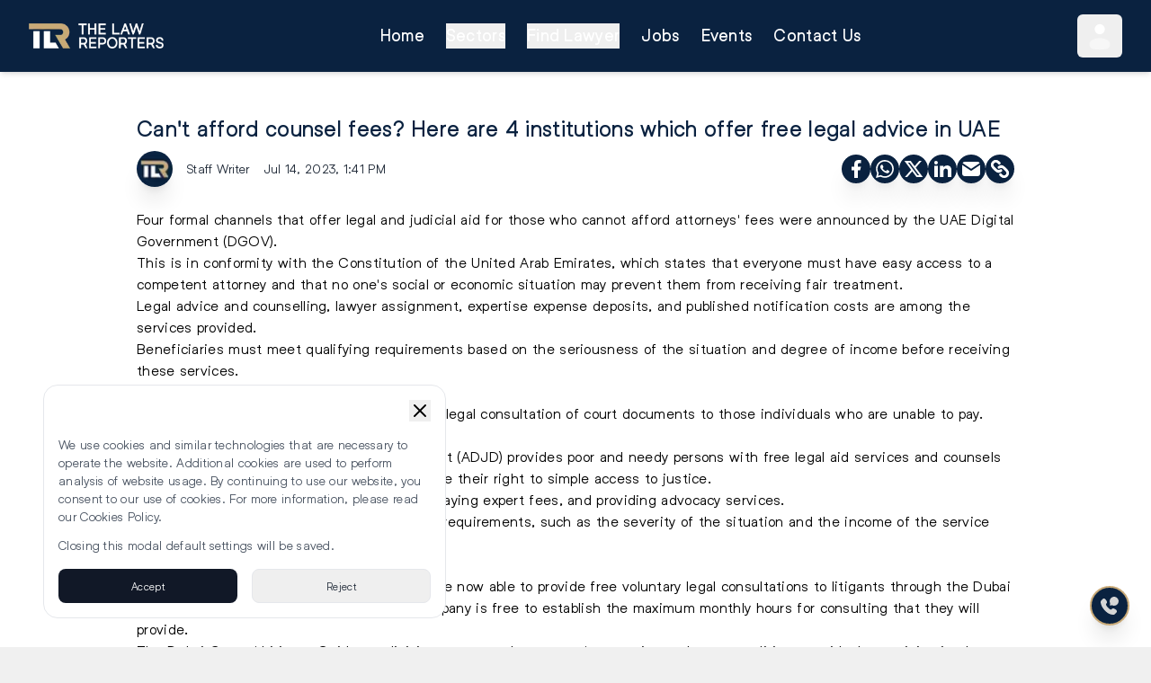

--- FILE ---
content_type: text/html; charset=utf-8
request_url: https://thelawreporters.com/cant-afford-counsel-fees-here-are-4-institutions-which-offer-free-legal-advice-in-uae
body_size: 14854
content:
<!DOCTYPE html><html lang="en"><head><meta charSet="utf-8"/><meta charSet="utf-8"/><meta name="viewport" content="width=device-width, initial-scale=1.0, maximum-scale=2.0;"/><meta name="viewport" content="width=device-width, initial-scale=1"/><link rel="preload" as="image" imageSrcSet="/_next/image?url=%2Flogo%2Flogo_white_gold_big.webp&amp;w=256&amp;q=75 1x, /_next/image?url=%2Flogo%2Flogo_white_gold_big.webp&amp;w=384&amp;q=75 2x" fetchPriority="high"/><link rel="preload" as="image" imageSrcSet="/_next/image?url=https%3A%2F%2Ftlrthelawreporters.s3.me-central-1.amazonaws.com%2Fuploads%2Fimages%2F2022%2F08%2Fimage_750x_62ea04e81395a.jpg&amp;w=16&amp;q=75 16w, /_next/image?url=https%3A%2F%2Ftlrthelawreporters.s3.me-central-1.amazonaws.com%2Fuploads%2Fimages%2F2022%2F08%2Fimage_750x_62ea04e81395a.jpg&amp;w=32&amp;q=75 32w, /_next/image?url=https%3A%2F%2Ftlrthelawreporters.s3.me-central-1.amazonaws.com%2Fuploads%2Fimages%2F2022%2F08%2Fimage_750x_62ea04e81395a.jpg&amp;w=48&amp;q=75 48w, /_next/image?url=https%3A%2F%2Ftlrthelawreporters.s3.me-central-1.amazonaws.com%2Fuploads%2Fimages%2F2022%2F08%2Fimage_750x_62ea04e81395a.jpg&amp;w=64&amp;q=75 64w, /_next/image?url=https%3A%2F%2Ftlrthelawreporters.s3.me-central-1.amazonaws.com%2Fuploads%2Fimages%2F2022%2F08%2Fimage_750x_62ea04e81395a.jpg&amp;w=96&amp;q=75 96w, /_next/image?url=https%3A%2F%2Ftlrthelawreporters.s3.me-central-1.amazonaws.com%2Fuploads%2Fimages%2F2022%2F08%2Fimage_750x_62ea04e81395a.jpg&amp;w=128&amp;q=75 128w, /_next/image?url=https%3A%2F%2Ftlrthelawreporters.s3.me-central-1.amazonaws.com%2Fuploads%2Fimages%2F2022%2F08%2Fimage_750x_62ea04e81395a.jpg&amp;w=256&amp;q=75 256w, /_next/image?url=https%3A%2F%2Ftlrthelawreporters.s3.me-central-1.amazonaws.com%2Fuploads%2Fimages%2F2022%2F08%2Fimage_750x_62ea04e81395a.jpg&amp;w=384&amp;q=75 384w, /_next/image?url=https%3A%2F%2Ftlrthelawreporters.s3.me-central-1.amazonaws.com%2Fuploads%2Fimages%2F2022%2F08%2Fimage_750x_62ea04e81395a.jpg&amp;w=640&amp;q=75 640w, /_next/image?url=https%3A%2F%2Ftlrthelawreporters.s3.me-central-1.amazonaws.com%2Fuploads%2Fimages%2F2022%2F08%2Fimage_750x_62ea04e81395a.jpg&amp;w=750&amp;q=75 750w, /_next/image?url=https%3A%2F%2Ftlrthelawreporters.s3.me-central-1.amazonaws.com%2Fuploads%2Fimages%2F2022%2F08%2Fimage_750x_62ea04e81395a.jpg&amp;w=828&amp;q=75 828w, /_next/image?url=https%3A%2F%2Ftlrthelawreporters.s3.me-central-1.amazonaws.com%2Fuploads%2Fimages%2F2022%2F08%2Fimage_750x_62ea04e81395a.jpg&amp;w=1080&amp;q=75 1080w, /_next/image?url=https%3A%2F%2Ftlrthelawreporters.s3.me-central-1.amazonaws.com%2Fuploads%2Fimages%2F2022%2F08%2Fimage_750x_62ea04e81395a.jpg&amp;w=1200&amp;q=75 1200w, /_next/image?url=https%3A%2F%2Ftlrthelawreporters.s3.me-central-1.amazonaws.com%2Fuploads%2Fimages%2F2022%2F08%2Fimage_750x_62ea04e81395a.jpg&amp;w=1920&amp;q=75 1920w, /_next/image?url=https%3A%2F%2Ftlrthelawreporters.s3.me-central-1.amazonaws.com%2Fuploads%2Fimages%2F2022%2F08%2Fimage_750x_62ea04e81395a.jpg&amp;w=2048&amp;q=75 2048w, /_next/image?url=https%3A%2F%2Ftlrthelawreporters.s3.me-central-1.amazonaws.com%2Fuploads%2Fimages%2F2022%2F08%2Fimage_750x_62ea04e81395a.jpg&amp;w=3840&amp;q=75 3840w" imageSizes="100%"/><link rel="stylesheet" href="/_next/static/css/3efda9eafe4a3d1f.css" data-precedence="next"/><link rel="preload" as="script" fetchPriority="low" href="/_next/static/chunks/webpack-f1051e71e2b75bd5.js"/><script src="/_next/static/chunks/4bd1b696-c023c6e3521b1417.js" async=""></script><script src="/_next/static/chunks/255-2fe823c2b1ce4f82.js" async=""></script><script src="/_next/static/chunks/main-app-c91d8d9e58c7cde3.js" async=""></script><script src="/_next/static/chunks/0-662476c4b7ee794e.js" async=""></script><script src="/_next/static/chunks/356-1ae4a496cefe0fa8.js" async=""></script><script src="/_next/static/chunks/app/(main)/%5Barticle%5D/page-4354d6c4f039ebd0.js" async=""></script><script src="/_next/static/chunks/750-547c7ef8a7468fa5.js" async=""></script><script src="/_next/static/chunks/app/(main)/layout-b0b73e248607a3c3.js" async=""></script><meta name="next-size-adjust" content=""/><title>Can&#x27;t afford counsel fees? Here are 4 institutions which offer free legal advice in UAE</title><meta name="description" content="Four formal channels that offer legal and judicial aid for those who cannot afford attorneys&#x27; fees were announced by the UAE Digital Government (DGOV)"/><meta name="keywords" content="advice,cannot,advocacy,protection,eligibility,answer"/><meta name="robots" content="index, follow"/><meta name="image" content="https://tlrthelawreporters.s3.me-central-1.amazonaws.com/uploads/images/2022/08/image_750x_62ea04e81395a.jpg"/><meta name="image:alt" content="Can&#x27;t afford counsel fees? Here are 4 institutions which offer free legal advice in UAE"/><link rel="canonical" href="https://thelawreporters.com/cant-afford-counsel-fees-here-are-4-institutions-which-offer-free-legal-advice-in-uae"/><meta property="og:title" content="Can&#x27;t afford counsel fees? Here are 4 institutions which offer free legal advice in UAE"/><meta property="og:description" content="Four formal channels that offer legal and judicial aid for those who cannot afford attorneys&#x27; fees were announced by the UAE Digital Government (DGOV)"/><meta property="og:url" content="https://thelawreporters.com/cant-afford-counsel-fees-here-are-4-institutions-which-offer-free-legal-advice-in-uae"/><meta property="og:site_name" content="The Law Reporters"/><meta property="og:image" content="https://tlrthelawreporters.s3.me-central-1.amazonaws.com/uploads/images/2022/08/image_750x_62ea04e81395a.jpg"/><meta property="og:image:alt" content="Can&#x27;t afford counsel fees? Here are 4 institutions which offer free legal advice in UAE"/><meta property="og:type" content="article"/><meta name="twitter:card" content="summary"/><meta name="twitter:title" content="Can&#x27;t afford counsel fees? Here are 4 institutions which offer free legal advice in UAE"/><meta name="twitter:description" content="Four formal channels that offer legal and judicial aid for those who cannot afford attorneys&#x27; fees were announced by the UAE Digital Government (DGOV)"/><link rel="icon" href="/favicon.ico" type="image/x-icon" sizes="16x16"/><script src="/_next/static/chunks/polyfills-42372ed130431b0a.js" noModule=""></script></head><body class="__variable_f367f3 __variable_ef116d bg-tlr-silver"><div hidden=""><!--$--><!--/$--></div><noscript id="gtm-noscript"><iframe src="https://www.googletagmanager.com/ns.html?id=GTM-5NKMJJX" height="0" width="0" style="display:none;visibility:hidden"></iframe></noscript><header class="bg-tlr-blue sticky top-0 z-50 shadow-md"><div class="px-4 md:px-6 lg:px-8"><nav class="flex justify-between h-20 items-center font-medium" aria-label="Main Navigation"><div><a aria-label="Go to homepage" href="/"><img alt="Company Logo" fetchPriority="high" width="150" height="150" decoding="async" data-nimg="1" style="color:transparent;height:auto" srcSet="/_next/image?url=%2Flogo%2Flogo_white_gold_big.webp&amp;w=256&amp;q=75 1x, /_next/image?url=%2Flogo%2Flogo_white_gold_big.webp&amp;w=384&amp;q=75 2x" src="/_next/image?url=%2Flogo%2Flogo_white_gold_big.webp&amp;w=384&amp;q=75"/></a></div><ul class="hidden lg:flex space-x-6"><li><a class="text-lg text-white hover:text-tlr-gold font-medium font-helixa-bold" href="/">Home</a></li><li><button class="text-lg text-white hover:text-tlr-gold font-medium font-helixa-bold">Sectors</button></li><li><button class="text-lg text-white hover:text-tlr-gold font-medium font-helixa-bold">Find Lawyer</button></li><li><a class="text-lg text-white hover:text-tlr-gold font-medium font-helixa-bold" href="/jobs">Jobs</a></li><li><a class="text-lg text-white hover:text-tlr-gold font-medium font-helixa-bold" href="/events">Events</a></li><li><a class="text-lg text-white hover:text-tlr-gold font-medium font-helixa-bold" href="/contact-us">Contact Us</a></li></ul><div class="hidden lg:flex items-center relative bg-tlr-gold rounded-full h-12"><button class="text-gray-600 rounded-md focus:outline-none h-full" aria-haspopup="true" aria-expanded="false" aria-label="User Menu"><svg xmlns="http://www.w3.org/2000/svg" width="50" height="50" viewBox="0 0 24 24" class="p-2"><circle cx="12" cy="6" r="4" fill="#fff"></circle><path fill="#fff" d="M20 17.5c0 2.485 0 4.5-8 4.5s-8-2.015-8-4.5S7.582 13 12 13s8 2.015 8 4.5" opacity="0.5"></path></svg></button></div><button class="lg:hidden text-gray-600 p-2 rounded-md focus:outline-none" aria-label="Toggle Menu"><svg xmlns="http://www.w3.org/2000/svg" fill="none" viewBox="0 0 24 24" stroke-width="2" stroke="#fff" class="size-6"><path stroke-linecap="round" stroke-linejoin="round" d="M3.75 6.75h16.5M3.75 12h16.5m-16.5 5.25h16.5"></path></svg></button></nav></div></header><main><script type="application/ld+json">{"@context":"https://schema.org","@type":"NewsArticle","mainEntityOfPage":{"@type":"WebPage","@id":"https://thelawreporters.com/cant-afford-counsel-fees-here-are-4-institutions-which-offer-free-legal-advice-in-uae || \"\""},"headline":"Can't afford counsel fees? Here are 4 institutions which offer free legal advice in UAE","description":"Four formal channels that offer legal and judicial aid for those who cannot afford attorneys' fees were announced by the UAE Digital Government (DGOV).\r\nThis is in conformity with the Constitution of ","image":"https://tlrthelawreporters.s3.me-central-1.amazonaws.com/uploads/images/2022/08/image_750x_62ea04e81395a.jpg","author":{"@type":"Person","name":"Staff Writer"},"publisher":{"@type":"Organization","name":"The Law Reporters","logo":{"@type":"ImageObject","url":"https://tlrthelawreporters.s3.me-central-1.amazonaws.com/uploads/images/TLR%20wb.png"}},"datePublished":"2023-07-14T17:41:00+04:00"}</script><div class="bg-white"><div class="max-w-5xl mx-auto p-6 space-y-6"><div class="relative w-full aspect-[16/9]"><img alt="Can&#x27;t afford counsel fees? Here are 4 institutions which offer free legal advice in UAE" decoding="async" data-nimg="fill" class="rounded-xl shadow-xl object-cover" style="position:absolute;height:100%;width:100%;left:0;top:0;right:0;bottom:0;color:transparent" sizes="100%" srcSet="/_next/image?url=https%3A%2F%2Ftlrthelawreporters.s3.me-central-1.amazonaws.com%2Fuploads%2Fimages%2F2022%2F08%2Fimage_750x_62ea04e81395a.jpg&amp;w=16&amp;q=75 16w, /_next/image?url=https%3A%2F%2Ftlrthelawreporters.s3.me-central-1.amazonaws.com%2Fuploads%2Fimages%2F2022%2F08%2Fimage_750x_62ea04e81395a.jpg&amp;w=32&amp;q=75 32w, /_next/image?url=https%3A%2F%2Ftlrthelawreporters.s3.me-central-1.amazonaws.com%2Fuploads%2Fimages%2F2022%2F08%2Fimage_750x_62ea04e81395a.jpg&amp;w=48&amp;q=75 48w, /_next/image?url=https%3A%2F%2Ftlrthelawreporters.s3.me-central-1.amazonaws.com%2Fuploads%2Fimages%2F2022%2F08%2Fimage_750x_62ea04e81395a.jpg&amp;w=64&amp;q=75 64w, /_next/image?url=https%3A%2F%2Ftlrthelawreporters.s3.me-central-1.amazonaws.com%2Fuploads%2Fimages%2F2022%2F08%2Fimage_750x_62ea04e81395a.jpg&amp;w=96&amp;q=75 96w, /_next/image?url=https%3A%2F%2Ftlrthelawreporters.s3.me-central-1.amazonaws.com%2Fuploads%2Fimages%2F2022%2F08%2Fimage_750x_62ea04e81395a.jpg&amp;w=128&amp;q=75 128w, /_next/image?url=https%3A%2F%2Ftlrthelawreporters.s3.me-central-1.amazonaws.com%2Fuploads%2Fimages%2F2022%2F08%2Fimage_750x_62ea04e81395a.jpg&amp;w=256&amp;q=75 256w, /_next/image?url=https%3A%2F%2Ftlrthelawreporters.s3.me-central-1.amazonaws.com%2Fuploads%2Fimages%2F2022%2F08%2Fimage_750x_62ea04e81395a.jpg&amp;w=384&amp;q=75 384w, /_next/image?url=https%3A%2F%2Ftlrthelawreporters.s3.me-central-1.amazonaws.com%2Fuploads%2Fimages%2F2022%2F08%2Fimage_750x_62ea04e81395a.jpg&amp;w=640&amp;q=75 640w, /_next/image?url=https%3A%2F%2Ftlrthelawreporters.s3.me-central-1.amazonaws.com%2Fuploads%2Fimages%2F2022%2F08%2Fimage_750x_62ea04e81395a.jpg&amp;w=750&amp;q=75 750w, /_next/image?url=https%3A%2F%2Ftlrthelawreporters.s3.me-central-1.amazonaws.com%2Fuploads%2Fimages%2F2022%2F08%2Fimage_750x_62ea04e81395a.jpg&amp;w=828&amp;q=75 828w, /_next/image?url=https%3A%2F%2Ftlrthelawreporters.s3.me-central-1.amazonaws.com%2Fuploads%2Fimages%2F2022%2F08%2Fimage_750x_62ea04e81395a.jpg&amp;w=1080&amp;q=75 1080w, /_next/image?url=https%3A%2F%2Ftlrthelawreporters.s3.me-central-1.amazonaws.com%2Fuploads%2Fimages%2F2022%2F08%2Fimage_750x_62ea04e81395a.jpg&amp;w=1200&amp;q=75 1200w, /_next/image?url=https%3A%2F%2Ftlrthelawreporters.s3.me-central-1.amazonaws.com%2Fuploads%2Fimages%2F2022%2F08%2Fimage_750x_62ea04e81395a.jpg&amp;w=1920&amp;q=75 1920w, /_next/image?url=https%3A%2F%2Ftlrthelawreporters.s3.me-central-1.amazonaws.com%2Fuploads%2Fimages%2F2022%2F08%2Fimage_750x_62ea04e81395a.jpg&amp;w=2048&amp;q=75 2048w, /_next/image?url=https%3A%2F%2Ftlrthelawreporters.s3.me-central-1.amazonaws.com%2Fuploads%2Fimages%2F2022%2F08%2Fimage_750x_62ea04e81395a.jpg&amp;w=3840&amp;q=75 3840w" src="/_next/image?url=https%3A%2F%2Ftlrthelawreporters.s3.me-central-1.amazonaws.com%2Fuploads%2Fimages%2F2022%2F08%2Fimage_750x_62ea04e81395a.jpg&amp;w=3840&amp;q=75"/></div><div class="space-y-2"><h1 class="text-2xl font-helixa-bold text-tlr-blue">Can&#x27;t afford counsel fees? Here are 4 institutions which offer free legal advice in UAE</h1><h2 class="text-xl font-helixa-book text-gray-500"></h2><div class="flex flex-col sm:flex-row justify-between gap-2"><div class="flex items-center text-sm space-x-4 text-gray-800"><img alt="Author" loading="lazy" width="30" height="30" decoding="async" data-nimg="1" class="rounded-full object-cover w-10 h-10 shadow-xl" style="color:transparent" srcSet="/_next/image?url=https%3A%2F%2Ftlrthelawreporters.s3.me-central-1.amazonaws.com%2Fuploads%2Flogo%2FSTAFFWRITERLOGO.png&amp;w=32&amp;q=75 1x, /_next/image?url=https%3A%2F%2Ftlrthelawreporters.s3.me-central-1.amazonaws.com%2Fuploads%2Flogo%2FSTAFFWRITERLOGO.png&amp;w=64&amp;q=75 2x" src="/_next/image?url=https%3A%2F%2Ftlrthelawreporters.s3.me-central-1.amazonaws.com%2Fuploads%2Flogo%2FSTAFFWRITERLOGO.png&amp;w=64&amp;q=75"/><span>Staff Writer</span><span>Jul 14, 2023, 1:41 PM</span></div><div class="flex items-center gap-1"><div class="bg-tlr-blue p-1 rounded-full shadow-xl cursor-pointer"><svg xmlns="http://www.w3.org/2000/svg" width="24" height="24" viewBox="0 0 24 24"><path fill="#fff" d="M14 13.5h2.5l1-4H14v-2c0-1.03 0-2 2-2h1.5V2.14c-.326-.043-1.557-.14-2.857-.14C11.928 2 10 3.657 10 6.7v2.8H7v4h3V22h4z"></path></svg></div><div class="bg-tlr-blue p-1 rounded-full shadow-xl cursor-pointer"><svg xmlns="http://www.w3.org/2000/svg" width="24" height="24" viewBox="0 0 24 24"><path fill="#fff" d="M19.05 4.91A9.82 9.82 0 0 0 12.04 2c-5.46 0-9.91 4.45-9.91 9.91c0 1.75.46 3.45 1.32 4.95L2.05 22l5.25-1.38c1.45.79 3.08 1.21 4.74 1.21c5.46 0 9.91-4.45 9.91-9.91c0-2.65-1.03-5.14-2.9-7.01m-7.01 15.24c-1.48 0-2.93-.4-4.2-1.15l-.3-.18l-3.12.82l.83-3.04l-.2-.31a8.26 8.26 0 0 1-1.26-4.38c0-4.54 3.7-8.24 8.24-8.24c2.2 0 4.27.86 5.82 2.42a8.18 8.18 0 0 1 2.41 5.83c.02 4.54-3.68 8.23-8.22 8.23m4.52-6.16c-.25-.12-1.47-.72-1.69-.81c-.23-.08-.39-.12-.56.12c-.17.25-.64.81-.78.97c-.14.17-.29.19-.54.06c-.25-.12-1.05-.39-1.99-1.23c-.74-.66-1.23-1.47-1.38-1.72c-.14-.25-.02-.38.11-.51c.11-.11.25-.29.37-.43s.17-.25.25-.41c.08-.17.04-.31-.02-.43s-.56-1.34-.76-1.84c-.2-.48-.41-.42-.56-.43h-.48c-.17 0-.43.06-.66.31c-.22.25-.86.85-.86 2.07s.89 2.4 1.01 2.56c.12.17 1.75 2.67 4.23 3.74c.59.26 1.05.41 1.41.52c.59.19 1.13.16 1.56.1c.48-.07 1.47-.6 1.67-1.18c.21-.58.21-1.07.14-1.18s-.22-.16-.47-.28"></path></svg></div><div class="bg-tlr-blue p-1 rounded-full shadow-xl cursor-pointer"><svg xmlns="http://www.w3.org/2000/svg" width="24" height="24" viewBox="0 0 24 24"><path fill="#fff" d="M10.488 14.651L15.25 21h7l-7.858-10.478L20.93 3h-2.65l-5.117 5.886L8.75 3h-7l7.51 10.015L2.32 21h2.65zM16.25 19L5.75 5h2l10.5 14z"></path></svg></div><div class="bg-tlr-blue p-1 rounded-full shadow-xl cursor-pointer"><svg xmlns="http://www.w3.org/2000/svg" width="24" height="24" viewBox="0 0 24 24"><path fill="#fff" d="M6.94 5a2 2 0 1 1-4-.002a2 2 0 0 1 4 .002M7 8.48H3V21h4zm6.32 0H9.34V21h3.94v-6.57c0-3.66 4.77-4 4.77 0V21H22v-7.93c0-6.17-7.06-5.94-8.72-2.91z"></path></svg></div><div class="bg-tlr-blue p-1 rounded-full shadow-xl cursor-pointer"><svg xmlns="http://www.w3.org/2000/svg" width="24" height="24" viewBox="0 0 24 24"><g fill="#fff"><path d="M22 7.535V17a3 3 0 0 1-2.824 2.995L19 20H5a3 3 0 0 1-2.995-2.824L2 17V7.535l9.445 6.297l.116.066a1 1 0 0 0 .878 0l.116-.066z"></path><path d="M19 4c1.08 0 2.027.57 2.555 1.427L12 11.797l-9.555-6.37a3 3 0 0 1 2.354-1.42L5 4z"></path></g></svg></div><div class="bg-tlr-blue p-1 rounded-full shadow-xl cursor-pointer"><svg xmlns="http://www.w3.org/2000/svg" width="24" height="24" viewBox="0 0 24 24"><g fill="none"><path d="m12.593 23.258l-.011.002l-.071.035l-.02.004l-.014-.004l-.071-.035q-.016-.005-.024.005l-.004.01l-.017.428l.005.02l.01.013l.104.074l.015.004l.012-.004l.104-.074l.012-.016l.004-.017l-.017-.427q-.004-.016-.017-.018m.265-.113l-.013.002l-.185.093l-.01.01l-.003.011l.018.43l.005.012l.008.007l.201.093q.019.005.029-.008l.004-.014l-.034-.614q-.005-.018-.02-.022m-.715.002a.02.02 0 0 0-.027.006l-.006.014l-.034.614q.001.018.017.024l.015-.002l.201-.093l.01-.008l.004-.011l.017-.43l-.003-.012l-.01-.01z"></path><path fill="#fff" d="m17.303 9.524l3.182 3.182a5.5 5.5 0 1 1-7.778 7.778l-1.06-1.06a1.5 1.5 0 1 1 2.12-2.122l1.062 1.061a2.5 2.5 0 0 0 3.535-3.536l-3.182-3.182a2.5 2.5 0 0 0-2.681-.56q-.242.096-.454.196l-.464.217c-.62.28-1.097.4-1.704-.206c-.872-.872-.646-1.677.417-2.41a5.5 5.5 0 0 1 7.007.642m-6.01-6.01l1.06 1.06a1.5 1.5 0 0 1-2.12 2.122l-1.061-1.06A2.5 2.5 0 1 0 5.636 9.17l3.182 3.182a2.5 2.5 0 0 0 2.681.56q.242-.096.454-.196l.464-.217c.62-.28 1.098-.4 1.704.206c.872.872.646 1.677-.417 2.41a5.5 5.5 0 0 1-7.007-.642l-3.182-3.182a5.5 5.5 0 1 1 7.778-7.778Z"></path></g></svg></div><div class="z-50 fixed top-24 right-4 w-80 p-3 flex items-end justify-between bg-[#5bc0de] text-white rounded-lg shadow-lg transition-all transform opacity-0 scale-95 pointer-events-none"><div class="flex items-center gap-2"><div><svg xmlns="http://www.w3.org/2000/svg" width="24" height="24" viewBox="0 0 24 24"><path fill="currentColor" d="M14.897 1a4 4 0 0 1 2.664 1.016l.165.156l4.1 4.1a4 4 0 0 1 1.168 2.605l.006.227v5.794a4 4 0 0 1-1.016 2.664l-.156.165l-4.1 4.1a4 4 0 0 1-2.603 1.168l-.227.006H9.103a4 4 0 0 1-2.664-1.017l-.165-.156l-4.1-4.1a4 4 0 0 1-1.168-2.604L1 14.897V9.103a4 4 0 0 1 1.016-2.664l.156-.165l4.1-4.1a4 4 0 0 1 2.605-1.168L9.104 1zM12 11h-1l-.117.007a1 1 0 0 0 0 1.986L11 13v3l.007.117a1 1 0 0 0 .876.876L12 17h1l.117-.007a1 1 0 0 0 .876-.876L14 16l-.007-.117a1 1 0 0 0-.764-.857l-.112-.02L13 15v-3l-.007-.117a1 1 0 0 0-.876-.876zm.01-3l-.127.007a1 1 0 0 0 0 1.986L12 10l.127-.007a1 1 0 0 0 0-1.986z"></path></svg></div><span class="text-sm"></span></div><div class="flex items-center justify-center"><button><svg xmlns="http://www.w3.org/2000/svg" fill="none" viewBox="0 0 24 24" stroke-width="2" stroke="currentColor" class="size-6" width="24" height="24"><path stroke-linecap="round" stroke-linejoin="round" d="M6 18 18 6M6 6l12 12"></path></svg></button></div></div></div></div></div><div class="font-setter"><p>Four formal channels that offer legal and judicial aid for those who cannot afford attorneys' fees were announced by the UAE Digital Government (DGOV).</p>
<p>This is in conformity with the Constitution of the United Arab Emirates, which states that everyone must have easy access to a competent attorney and that no one's social or economic situation may prevent them from receiving fair treatment.</p>
<p>Legal advice and counselling, lawyer assignment, expertise expense deposits, and published notification costs are among the services provided.</p>
<p>Beneficiaries must meet qualifying requirements based on the seriousness of the situation and degree of income before receiving these services.</p>
<p>Ministry&rsquo;s free legal service</p>
<p>It said that the Ministry of Justice offers free legal consultation of court documents to those individuals who are unable to pay.</p>
<p>ADJD free legal aid</p>
<p>Additionally, the Abu Dhabi Judicial Department (ADJD) provides poor and needy persons with free legal aid services and counsels them in a neutral and lawful manner to promote their right to simple access to justice.</p>
<p>Services include issuing newspaper notices, paying expert fees, and providing advocacy services.</p>
<p>The assistance is based on a set of eligibility requirements, such as the severity of the situation and the income of the service recipient.</p>
<p>&lsquo;Shoor&rsquo;</p>
<p>The DGOV added that authorised law firms are now able to provide free voluntary legal consultations to litigants through the Dubai Courts' "Shoor" (consult us) service. Each company is free to establish the maximum monthly hours for consulting that they will provide.</p>
<p>The Dubai Courts' Litigant Guidance division oversees the program's operation and connects litigants with the participating law firms.</p>
<p>Legal clinic</p>
<p>The Legal Clinic programme in Dubai is also managed by the Community Development Authority (CDA), which offers all inhabitants of Dubai free legal consultation services. Professional lawyers answer to public inquiries submitted by the authority via agreements with CDA.</p>
<p>The legal clinic aims to raise the community's awareness of their legal rights according to the Child Protection Act and the Personal Status Law.</p>
<p><strong>For any enquiries or information, contact&nbsp;</strong><a href="mailto:info@thelawreporters.com"><strong>info@thelawreporters.com</strong></a><strong>&nbsp;or call us on&nbsp;</strong><a href="tel:%20+971 52 644 3004"><strong>+971 52 644 3004&nbsp;</strong></a></p></div><div class="space-y-3 w-full"><div class="flex justify-center items-center"><div class="uppercase relative inline-block bg-tlr-blue text-tlr-gold font-bold ml-3 px-6 py-0.5 text-lg rounded-md shadow-lg before:absolute before:-left-2 before:top-0 before:bottom-0 before:w-6 before:bg-[#0A1E3D] before:skew-x-[-20deg] before:rounded-l-md after:absolute after:-right-2 after:top-0 after:bottom-0 after:w-6 after:bg-[#0A1E3D] after:skew-x-[-20deg] after:rounded-r-md">Related Articles</div><div class="flex-grow relative ml-2"><hr class="border-t-2 border-tlr-gold w-full"/><hr class="border-t border-tlr-gold w-full absolute top-[4px]"/></div></div><div class="grid grid-cols-1 sm:grid-cols-2 md:grid-cols-2 gap-4"><a href="abu-dhabi-court-fraud-repayment-compensation"><div class="bg-white shadow-md rounded-lg p-4 border flex h-full"><p class="font-helixa-bold text-gray-900"><span class="bg-[#C70101] text-white text-xs font-bold px-2 py-1 rounded-full mr-1 uppercase">UAE</span>Man Ordered to Repay Dh15,850 for Faking Jailed Husband’s Release</p></div></a><a href="saudi-arabia-probes-89-non-profit-organisations-for-regulatory-violations"><div class="bg-white shadow-md rounded-lg p-4 border flex h-full"><p class="font-helixa-bold text-gray-900"><span class="bg-[#C70101] text-white text-xs font-bold px-2 py-1 rounded-full mr-1 uppercase">GCC</span>Saudi Arabia Probes 89 Non-profit Organisations for Regulatory Violations</p></div></a><a href="pm-modi-calls-for-urgent-global-institutional-reforms"><div class="bg-white shadow-md rounded-lg p-4 border flex h-full"><p class="font-helixa-bold text-gray-900"><span class="bg-[#C70101] text-white text-xs font-bold px-2 py-1 rounded-full mr-1 uppercase">INDIA</span>PM Modi Calls for Urgent Global Institutional Reforms</p></div></a></div></div></div></div><!--$--><!--/$--></main><div class="fixed bottom-6 right-6 z-40 flex flex-col items-end gap-3"><button class="bg-tlr-blue text-white p-2 rounded-full border-2 border-tlr-gold flex items-center justify-center shadow-xl hover:scale-110 transition" aria-label="Contact Us"><svg xmlns="http://www.w3.org/2000/svg" width="24px" height="24px" viewBox="0 0 24 24"><path fill="#d5d5d5" d="m14.556 15.548l-.455.48s-1.083 1.139-4.038-1.972s-1.872-4.25-1.872-4.25l.287-.303c.706-.744.773-1.938.156-2.81L7.374 4.91C6.61 3.83 5.135 3.688 4.26 4.609L2.691 6.26c-.433.457-.723 1.048-.688 1.705c.09 1.68.808 5.293 4.812 9.51c4.247 4.47 8.232 4.648 9.861 4.487c.516-.05.964-.329 1.325-.709l1.42-1.496c.96-1.01.69-2.74-.538-3.446l-1.91-1.1c-.806-.463-1.787-.327-2.417.336"></path><path fill="#d5d5d5" d="M17 12a5 5 0 1 0-4.478-2.774a.82.82 0 0 1 .067.574l-.298 1.113a.65.65 0 0 0 .796.796l1.113-.298a.82.82 0 0 1 .574.067A5 5 0 0 0 17 12"></path></svg></button></div><footer class="bg-tlr-blue text-white px-4 md:px-6 lg:px-8 py-6 space-y-8"><div class="grid grid-cols-2 md:grid-cols-6 gap-6"><div><p class="text-lg font-semibold pb-1">More</p><ul class=" space-y-2 text-gray-300"><li><a href="/jobs">Jobs</a></li><li><a href="/events">Events</a></li></ul></div></div><div class="flex flex-col md:flex-row md:justify-between gap-4"><div class="flex flex-col gap-2"><div class="flex justify-center md:justify-start"><img alt="Company Logo" fetchPriority="high" width="150" height="150" decoding="async" data-nimg="1" style="color:transparent;height:auto" srcSet="/_next/image?url=%2Flogo%2Flogo_white_gold_big.webp&amp;w=256&amp;q=75 1x, /_next/image?url=%2Flogo%2Flogo_white_gold_big.webp&amp;w=384&amp;q=75 2x" src="/_next/image?url=%2Flogo%2Flogo_white_gold_big.webp&amp;w=384&amp;q=75"/></div><div class="flex justify-center md:justify-start text-center"><p>© <!-- -->2026<!-- --> The Law Reporters. All Rights Reserved.</p></div></div><div class="flex flex-col md:justify-end gap-2"><div class="flex flex-wrap justify-center md:justify-end items-center gap-2"><a aria-label="Instagram" target="_blank" rel="noopener noreferrer" class="bg-tlr-gold rounded-full p-1" title="Instagram" href="https://www.instagram.com/thelawreporters/"><svg xmlns="http://www.w3.org/2000/svg" width="24" height="24" viewBox="0 0 24 24"><g fill="none" fill-rule="evenodd"><path d="m12.593 23.258l-.011.002l-.071.035l-.02.004l-.014-.004l-.071-.035q-.016-.005-.024.005l-.004.01l-.017.428l.005.02l.01.013l.104.074l.015.004l.012-.004l.104-.074l.012-.016l.004-.017l-.017-.427q-.004-.016-.017-.018m.265-.113l-.013.002l-.185.093l-.01.01l-.003.011l.018.43l.005.012l.008.007l.201.093q.019.005.029-.008l.004-.014l-.034-.614q-.005-.018-.02-.022m-.715.002a.02.02 0 0 0-.027.006l-.006.014l-.034.614q.001.018.017.024l.015-.002l.201-.093l.01-.008l.004-.011l.017-.43l-.003-.012l-.01-.01z"></path><path fill="currentColor" d="M16 3a5 5 0 0 1 5 5v8a5 5 0 0 1-5 5H8a5 5 0 0 1-5-5V8a5 5 0 0 1 5-5zm0 2H8a3 3 0 0 0-3 3v8a3 3 0 0 0 3 3h8a3 3 0 0 0 3-3V8a3 3 0 0 0-3-3m-4 3a4 4 0 1 1 0 8a4 4 0 0 1 0-8m0 2a2 2 0 1 0 0 4a2 2 0 0 0 0-4m4.5-3.5a1 1 0 1 1 0 2a1 1 0 0 1 0-2"></path></g></svg></a><a aria-label="YouTube" target="_blank" rel="noopener noreferrer" class="bg-tlr-gold rounded-full p-1" title="YouTube" href="https://www.youtube.com/channel/UCLIY6-TWNCYaS5Vir0dAT3w"><svg xmlns="http://www.w3.org/2000/svg" width="24" height="24" viewBox="0 0 24 24"><g fill="none" fill-rule="evenodd"><path d="m12.593 23.258l-.011.002l-.071.035l-.02.004l-.014-.004l-.071-.035q-.016-.005-.024.005l-.004.01l-.017.428l.005.02l.01.013l.104.074l.015.004l.012-.004l.104-.074l.012-.016l.004-.017l-.017-.427q-.004-.016-.017-.018m.265-.113l-.013.002l-.185.093l-.01.01l-.003.011l.018.43l.005.012l.008.007l.201.093q.019.005.029-.008l.004-.014l-.034-.614q-.005-.018-.02-.022m-.715.002a.02.02 0 0 0-.027.006l-.006.014l-.034.614q.001.018.017.024l.015-.002l.201-.093l.01-.008l.004-.011l.017-.43l-.003-.012l-.01-.01z"></path><path fill="currentColor" d="M12 4c.855 0 1.732.022 2.582.058l1.004.048l.961.057l.9.061l.822.064a3.8 3.8 0 0 1 3.494 3.423l.04.425l.075.91c.07.943.122 1.971.122 2.954s-.052 2.011-.122 2.954l-.075.91l-.04.425a3.8 3.8 0 0 1-3.495 3.423l-.82.063l-.9.062l-.962.057l-1.004.048A62 62 0 0 1 12 20a62 62 0 0 1-2.582-.058l-1.004-.048l-.961-.057l-.9-.062l-.822-.063a3.8 3.8 0 0 1-3.494-3.423l-.04-.425l-.075-.91A41 41 0 0 1 2 12c0-.983.052-2.011.122-2.954l.075-.91l.04-.425A3.8 3.8 0 0 1 5.73 4.288l.821-.064l.9-.061l.962-.057l1.004-.048A62 62 0 0 1 12 4m-2 5.575v4.85c0 .462.5.75.9.52l4.2-2.425a.6.6 0 0 0 0-1.04l-4.2-2.424a.6.6 0 0 0-.9.52Z"></path></g></svg></a><a aria-label="LinkedIn" target="_blank" rel="noopener noreferrer" class="bg-tlr-gold rounded-full p-1" title="LinkedIn" href="https://www.linkedin.com/company/thelawreporters/"><svg xmlns="http://www.w3.org/2000/svg" width="24" height="24" viewBox="0 0 24 24"><path fill="currentColor" d="M6.94 5a2 2 0 1 1-4-.002a2 2 0 0 1 4 .002M7 8.48H3V21h4zm6.32 0H9.34V21h3.94v-6.57c0-3.66 4.77-4 4.77 0V21H22v-7.93c0-6.17-7.06-5.94-8.72-2.91z"></path></svg></a><a aria-label="Facebook" target="_blank" rel="noopener noreferrer" class="bg-tlr-gold rounded-full p-1" title="Facebook" href="https://www.facebook.com/thelawreporters/"><svg xmlns="http://www.w3.org/2000/svg" width="24" height="24" viewBox="0 0 24 24"><path fill="currentColor" d="M14 13.5h2.5l1-4H14v-2c0-1.03 0-2 2-2h1.5V2.14c-.326-.043-1.557-.14-2.857-.14C11.928 2 10 3.657 10 6.7v2.8H7v4h3V22h4z"></path></svg></a><a aria-label="TikTok" target="_blank" rel="noopener noreferrer" class="bg-tlr-gold rounded-full p-1" title="TikTok" href="https://www.tiktok.com/@thelawreporters.com"><svg xmlns="http://www.w3.org/2000/svg" width="24" height="24" viewBox="0 0 24 24"><path fill="currentColor" d="M16.6 5.82s.51.5 0 0A4.28 4.28 0 0 1 15.54 3h-3.09v12.4a2.59 2.59 0 0 1-2.59 2.5c-1.42 0-2.6-1.16-2.6-2.6c0-1.72 1.66-3.01 3.37-2.48V9.66c-3.45-.46-6.47 2.22-6.47 5.64c0 3.33 2.76 5.7 5.69 5.7c3.14 0 5.69-2.55 5.69-5.7V9.01a7.35 7.35 0 0 0 4.3 1.38V7.3s-1.88.09-3.24-1.48"></path></svg></a><a aria-label="X (Twitter)" target="_blank" rel="noopener noreferrer" class="bg-tlr-gold rounded-full p-1" title="X (Twitter)" href="https://twitter.com/thelawreporters/"><svg xmlns="http://www.w3.org/2000/svg" width="24" height="24" viewBox="0 0 24 24"><path fill="currentColor" d="M10.488 14.651L15.25 21h7l-7.858-10.478L20.93 3h-2.65l-5.117 5.886L8.75 3h-7l7.51 10.015L2.32 21h2.65zM16.25 19L5.75 5h2l10.5 14z"></path></svg></a></div><div class="flex flex-col md:flex-row text-center md:text-start gap-2"><a href="/privacy-policy">Privacy</a><a href="/terms-and-conditions">Terms &amp; Conditions</a><a href="/contact-us">Contact Us</a></div></div></div></footer><section class="hidden z-50 fixed max-w-xs lg:max-w-md p-4 m-5 lg:mx-auto bg-white border border-gray-200 dark:bg-gray-800 lg:left-12 bottom-8 lg:bottom-3 dark:border-gray-700 rounded-2xl"><div class="flex items-center justify-end"><button aria-label="Close cookie consent banner"><svg xmlns="http://www.w3.org/2000/svg" fill="none" viewBox="0 0 24 24" stroke-width="2" stroke="currentColor" class="size-6" width="24" height="24"><path stroke-linecap="round" stroke-linejoin="round" d="M6 18 18 6M6 6l12 12"></path></svg></button></div><p class="mt-4 text-sm text-gray-600 dark:text-gray-300">We use cookies and similar technologies that are necessary to operate the website. Additional cookies are used to perform analysis of website usage. By continuing to use our website, you consent to our use of cookies. For more information, please read our<!-- --> <!-- -->Cookies Policy<!-- -->.</p><p class="mt-3 text-sm text-gray-600 dark:text-gray-300">Closing this modal default settings will be saved.</p><div class="grid grid-cols-2 gap-4 mt-4 shrink-0"><button class="text-xs bg-gray-900 font-medium rounded-lg hover:bg-gray-700 text-white px-4 py-2.5 duration-300 transition-colors focus:outline-none" aria-label="Accept cookies">Accept</button><button class="text-xs border text-gray-800 hover:bg-gray-100 dark:border-gray-700 dark:text-white dark:hover:bg-gray-700 font-medium rounded-lg px-4 py-2.5 duration-300 transition-colors focus:outline-none" aria-label="Reject cookies">Reject</button></div></section><script src="/_next/static/chunks/webpack-f1051e71e2b75bd5.js" id="_R_" async=""></script><script>(self.__next_f=self.__next_f||[]).push([0])</script><script>self.__next_f.push([1,"1:\"$Sreact.fragment\"\n2:I[9766,[],\"\"]\n3:I[8924,[],\"\"]\n4:I[1356,[\"0\",\"static/chunks/0-662476c4b7ee794e.js\",\"356\",\"static/chunks/356-1ae4a496cefe0fa8.js\",\"644\",\"static/chunks/app/(main)/%5Barticle%5D/page-4354d6c4f039ebd0.js\"],\"Image\"]\n5:I[2619,[\"0\",\"static/chunks/0-662476c4b7ee794e.js\",\"356\",\"static/chunks/356-1ae4a496cefe0fa8.js\",\"644\",\"static/chunks/app/(main)/%5Barticle%5D/page-4354d6c4f039ebd0.js\"],\"\"]\n6:I[1402,[\"0\",\"static/chunks/0-662476c4b7ee794e.js\",\"356\",\"static/chunks/356-1ae4a496cefe0fa8.js\",\"750\",\"static/chunks/750-547c7ef8a7468fa5.js\",\"76\",\"static/chunks/app/(main)/layout-b0b73e248607a3c3.js\"],\"\"]\n7:I[3780,[\"0\",\"static/chunks/0-662476c4b7ee794e.js\",\"356\",\"static/chunks/356-1ae4a496cefe0fa8.js\",\"750\",\"static/chunks/750-547c7ef8a7468fa5.js\",\"76\",\"static/chunks/app/(main)/layout-b0b73e248607a3c3.js\"],\"default\"]\n8:I[117,[\"0\",\"static/chunks/0-662476c4b7ee794e.js\",\"356\",\"static/chunks/356-1ae4a496cefe0fa8.js\",\"750\",\"static/chunks/750-547c7ef8a7468fa5.js\",\"76\",\"static/chunks/app/(main)/layout-b0b73e248607a3c3.js\"],\"default\"]\n9:I[3061,[\"0\",\"static/chunks/0-662476c4b7ee794e.js\",\"356\",\"static/chunks/356-1ae4a496cefe0fa8.js\",\"750\",\"static/chunks/750-547c7ef8a7468fa5.js\",\"76\",\"static/chunks/app/(main)/layout-b0b73e248607a3c3.js\"],\"default\"]\na:I[4318,[\"0\",\"static/chunks/0-662476c4b7ee794e.js\",\"356\",\"static/chunks/356-1ae4a496cefe0fa8.js\",\"750\",\"static/chunks/750-547c7ef8a7468fa5.js\",\"76\",\"static/chunks/app/(main)/layout-b0b73e248607a3c3.js\"],\"default\"]\nc:I[4431,[],\"OutletBoundary\"]\ne:I[5278,[],\"AsyncMetadataOutlet\"]\n10:I[4431,[],\"ViewportBoundary\"]\n12:I[4431,[],\"MetadataBoundary\"]\n13:\"$Sreact.suspense\"\n15:I[7150,[],\"\"]\n:HL[\"/_next/static/media/13971731025ec697-s.p.woff2\",\"font\",{\"crossOrigin\":\"\",\"type\":\"font/woff2\"}]\n:HL[\"/_next/static/media/e4af272ccee01ff0-s.p.woff2\",\"font\",{\"crossOrigin\":\"\",\"type\":\"font/woff2\"}]\n:HL[\"/_next/static/css/3efda9eafe4a3d1f.css\",\"style\"]\n"])</script><script>self.__next_f.push([1,"0:{\"P\":null,\"b\":\"ApqmEVpgu8G3cNzDlmzQ_\",\"p\":\"\",\"c\":[\"\",\"cant-afford-counsel-fees-here-are-4-institutions-which-offer-free-legal-advice-in-uae\"],\"i\":false,\"f\":[[[\"\",{\"children\":[\"(main)\",{\"children\":[[\"article\",\"cant-afford-counsel-fees-here-are-4-institutions-which-offer-free-legal-advice-in-uae\",\"d\"],{\"children\":[\"__PAGE__\",{}]}]}]},\"$undefined\",\"$undefined\",true],[\"\",[\"$\",\"$1\",\"c\",{\"children\":[[[\"$\",\"link\",\"0\",{\"rel\":\"stylesheet\",\"href\":\"/_next/static/css/3efda9eafe4a3d1f.css\",\"precedence\":\"next\",\"crossOrigin\":\"$undefined\",\"nonce\":\"$undefined\"}]],[\"$\",\"html\",null,{\"lang\":\"en\",\"children\":[[\"$\",\"head\",null,{\"children\":[[\"$\",\"meta\",null,{\"name\":\"viewport\",\"content\":\"width=device-width, initial-scale=1.0, maximum-scale=2.0;\"}],[\"$\",\"meta\",null,{\"charSet\":\"utf-8\"}]]}],[\"$\",\"body\",null,{\"className\":\"__variable_f367f3 __variable_ef116d bg-tlr-silver\",\"children\":[\"$\",\"$L2\",null,{\"parallelRouterKey\":\"children\",\"error\":\"$undefined\",\"errorStyles\":\"$undefined\",\"errorScripts\":\"$undefined\",\"template\":[\"$\",\"$L3\",null,{}],\"templateStyles\":\"$undefined\",\"templateScripts\":\"$undefined\",\"notFound\":[[\"$\",\"div\",null,{\"className\":\"bg-white\",\"children\":[\"$\",\"div\",null,{\"className\":\"flex flex-col items-center justify-center min-h-[80vh] text-center p-4 gap-4\",\"children\":[[\"$\",\"$L4\",null,{\"src\":\"/images/not-found.png\",\"height\":400,\"width\":300,\"alt\":\"Not found\"}],[\"$\",\"h1\",null,{\"className\":\"text-3xl md:text-4xl lg:text-5xl font-helixa-black text-gray-900 \",\"children\":[\"Sorry! This \",\"page\",\" isn’t available\"]}],[\"$\",\"p\",null,{\"className\":\"text-gray-500 font-helixa-book\",\"children\":[\"We're sorry, the \",\"page\",\" you requested could not be found. \",[\"$\",\"br\",null,{}],\"Please go back to the \",\"home\",\" page.\"]}],[\"$\",\"$L5\",null,{\"href\":\"/\",\"className\":\"px-6 py-3 text-white bg-tlr-blue rounded-xl shadow-xl font-helixa-book uppercase\",\"children\":[\"GO BACK TO \",\"home\"]}]]}]}],[]],\"forbidden\":\"$undefined\",\"unauthorized\":\"$undefined\"}]}]]}]]}],{\"children\":[\"(main)\",[\"$\",\"$1\",\"c\",{\"children\":[null,[[\"$\",\"$L6\",null,{\"id\":\"bing-uet\",\"strategy\":\"afterInteractive\",\"dangerouslySetInnerHTML\":{\"__html\":\"\\n            (function(w,d,t,r,u){var f,n,i;w[u]=w[u]||[],f=function(){var o={ti:\\\"97151233\\\", enableAutoSpaTracking: true};o.q=w[u],w[u]=new UET(o),w[u].push(\\\"pageLoad\\\")},n=d.createElement(t),n.src=r,n.async=1,n.onload=n.onreadystatechange=function(){var s=this.readyState;s\u0026\u0026s!==\\\"loaded\\\"\u0026\u0026s!==\\\"complete\\\"||(f(),n.onload=n.onreadystatechange=null)},i=d.getElementsByTagName(t)[0],i.parentNode.insertBefore(n,i)})(window,document,\\\"script\\\",\\\"//bat.bing.com/bat.js\\\",\\\"uetq\\\");\\n          \"}}],[\"$\",\"$L6\",null,{\"id\":\"gtm-script\",\"strategy\":\"afterInteractive\",\"dangerouslySetInnerHTML\":{\"__html\":\"(function(w,d,s,l,i){w[l]=w[l]||[];w[l].push({'gtm.start':\\n                        new Date().getTime(),event:'gtm.js'});var f=d.getElementsByTagName(s)[0],\\n                        j=d.createElement(s),dl=l!='dataLayer'?'\u0026l='+l:'';j.async=true;j.src=\\n                        'https://www.googletagmanager.com/gtm.js?id='+i+dl;f.parentNode.insertBefore(j,f);\\n                        })(window,document,'script','dataLayer','GTM-5NKMJJX');\"}}],[\"$\",\"noscript\",null,{\"id\":\"gtm-noscript\",\"children\":[\"$\",\"iframe\",null,{\"src\":\"https://www.googletagmanager.com/ns.html?id=GTM-5NKMJJX\",\"height\":\"0\",\"width\":\"0\",\"style\":{\"display\":\"none\",\"visibility\":\"hidden\"}}]}],[\"$\",\"$L7\",null,{}],[\"$\",\"main\",null,{\"children\":[\"$\",\"$L2\",null,{\"parallelRouterKey\":\"children\",\"error\":\"$undefined\",\"errorStyles\":\"$undefined\",\"errorScripts\":\"$undefined\",\"template\":[\"$\",\"$L3\",null,{}],\"templateStyles\":\"$undefined\",\"templateScripts\":\"$undefined\",\"notFound\":\"$undefined\",\"forbidden\":\"$undefined\",\"unauthorized\":\"$undefined\"}]}],[\"$\",\"$L8\",null,{}],[\"$\",\"$L9\",null,{}],[\"$\",\"$La\",null,{}]]]}],{\"children\":[[\"article\",\"cant-afford-counsel-fees-here-are-4-institutions-which-offer-free-legal-advice-in-uae\",\"d\"],[\"$\",\"$1\",\"c\",{\"children\":[null,[\"$\",\"$L2\",null,{\"parallelRouterKey\":\"children\",\"error\":\"$undefined\",\"errorStyles\":\"$undefined\",\"errorScripts\":\"$undefined\",\"template\":[\"$\",\"$L3\",null,{}],\"templateStyles\":\"$undefined\",\"templateScripts\":\"$undefined\",\"notFound\":\"$undefined\",\"forbidden\":\"$undefined\",\"unauthorized\":\"$undefined\"}]]}],{\"children\":[\"__PAGE__\",[\"$\",\"$1\",\"c\",{\"children\":[\"$Lb\",null,[\"$\",\"$Lc\",null,{\"children\":[\"$Ld\",[\"$\",\"$Le\",null,{\"promise\":\"$@f\"}]]}]]}],{},null,false]},null,false]},null,false]},null,false],[\"$\",\"$1\",\"h\",{\"children\":[null,[[\"$\",\"$L10\",null,{\"children\":\"$L11\"}],[\"$\",\"meta\",null,{\"name\":\"next-size-adjust\",\"content\":\"\"}]],[\"$\",\"$L12\",null,{\"children\":[\"$\",\"div\",null,{\"hidden\":true,\"children\":[\"$\",\"$13\",null,{\"fallback\":null,\"children\":\"$L14\"}]}]}]]}],false]],\"m\":\"$undefined\",\"G\":[\"$15\",[]],\"s\":false,\"S\":false}\n"])</script><script>self.__next_f.push([1,"11:[[\"$\",\"meta\",\"0\",{\"charSet\":\"utf-8\"}],[\"$\",\"meta\",\"1\",{\"name\":\"viewport\",\"content\":\"width=device-width, initial-scale=1\"}]]\nd:null\n"])</script><script>self.__next_f.push([1,"16:I[622,[],\"IconMark\"]\n"])</script><script>self.__next_f.push([1,"f:{\"metadata\":[[\"$\",\"title\",\"0\",{\"children\":\"Can't afford counsel fees? Here are 4 institutions which offer free legal advice in UAE\"}],[\"$\",\"meta\",\"1\",{\"name\":\"description\",\"content\":\"Four formal channels that offer legal and judicial aid for those who cannot afford attorneys' fees were announced by the UAE Digital Government (DGOV)\"}],[\"$\",\"meta\",\"2\",{\"name\":\"keywords\",\"content\":\"advice,cannot,advocacy,protection,eligibility,answer\"}],[\"$\",\"meta\",\"3\",{\"name\":\"robots\",\"content\":\"index, follow\"}],[\"$\",\"meta\",\"4\",{\"name\":\"image\",\"content\":\"https://tlrthelawreporters.s3.me-central-1.amazonaws.com/uploads/images/2022/08/image_750x_62ea04e81395a.jpg\"}],[\"$\",\"meta\",\"5\",{\"name\":\"image:alt\",\"content\":\"Can't afford counsel fees? Here are 4 institutions which offer free legal advice in UAE\"}],[\"$\",\"link\",\"6\",{\"rel\":\"canonical\",\"href\":\"https://thelawreporters.com/cant-afford-counsel-fees-here-are-4-institutions-which-offer-free-legal-advice-in-uae\"}],[\"$\",\"meta\",\"7\",{\"property\":\"og:title\",\"content\":\"Can't afford counsel fees? Here are 4 institutions which offer free legal advice in UAE\"}],[\"$\",\"meta\",\"8\",{\"property\":\"og:description\",\"content\":\"Four formal channels that offer legal and judicial aid for those who cannot afford attorneys' fees were announced by the UAE Digital Government (DGOV)\"}],[\"$\",\"meta\",\"9\",{\"property\":\"og:url\",\"content\":\"https://thelawreporters.com/cant-afford-counsel-fees-here-are-4-institutions-which-offer-free-legal-advice-in-uae\"}],[\"$\",\"meta\",\"10\",{\"property\":\"og:site_name\",\"content\":\"The Law Reporters\"}],[\"$\",\"meta\",\"11\",{\"property\":\"og:image\",\"content\":\"https://tlrthelawreporters.s3.me-central-1.amazonaws.com/uploads/images/2022/08/image_750x_62ea04e81395a.jpg\"}],[\"$\",\"meta\",\"12\",{\"property\":\"og:image:alt\",\"content\":\"Can't afford counsel fees? Here are 4 institutions which offer free legal advice in UAE\"}],[\"$\",\"meta\",\"13\",{\"property\":\"og:type\",\"content\":\"article\"}],[\"$\",\"meta\",\"14\",{\"name\":\"twitter:card\",\"content\":\"summary\"}],[\"$\",\"meta\",\"15\",{\"name\":\"twitter:title\",\"content\":\"Can't afford counsel fees? Here are 4 institutions which offer free legal advice in UAE\"}],[\"$\",\"meta\",\"16\",{\"name\":\"twitter:description\",\"content\":\"Four formal channels that offer legal and judicial aid for those who cannot afford attorneys' fees were announced by the UAE Digital Government (DGOV)\"}],[\"$\",\"link\",\"17\",{\"rel\":\"icon\",\"href\":\"/favicon.ico\",\"type\":\"image/x-icon\",\"sizes\":\"16x16\"}],[\"$\",\"$L16\",\"18\",{}]],\"error\":null,\"digest\":\"$undefined\"}\n"])</script><script>self.__next_f.push([1,"14:\"$f:metadata\"\n"])</script><script>self.__next_f.push([1,"17:I[4070,[\"0\",\"static/chunks/0-662476c4b7ee794e.js\",\"356\",\"static/chunks/356-1ae4a496cefe0fa8.js\",\"644\",\"static/chunks/app/(main)/%5Barticle%5D/page-4354d6c4f039ebd0.js\"],\"default\"]\n18:Ta13,"])</script><script>self.__next_f.push([1,"\u003cp\u003eFour formal channels that offer legal and judicial aid for those who cannot afford attorneys' fees were announced by the UAE Digital Government (DGOV).\u003c/p\u003e\r\n\u003cp\u003eThis is in conformity with the Constitution of the United Arab Emirates, which states that everyone must have easy access to a competent attorney and that no one's social or economic situation may prevent them from receiving fair treatment.\u003c/p\u003e\r\n\u003cp\u003eLegal advice and counselling, lawyer assignment, expertise expense deposits, and published notification costs are among the services provided.\u003c/p\u003e\r\n\u003cp\u003eBeneficiaries must meet qualifying requirements based on the seriousness of the situation and degree of income before receiving these services.\u003c/p\u003e\r\n\u003cp\u003eMinistry\u0026rsquo;s free legal service\u003c/p\u003e\r\n\u003cp\u003eIt said that the Ministry of Justice offers free legal consultation of court documents to those individuals who are unable to pay.\u003c/p\u003e\r\n\u003cp\u003eADJD free legal aid\u003c/p\u003e\r\n\u003cp\u003eAdditionally, the Abu Dhabi Judicial Department (ADJD) provides poor and needy persons with free legal aid services and counsels them in a neutral and lawful manner to promote their right to simple access to justice.\u003c/p\u003e\r\n\u003cp\u003eServices include issuing newspaper notices, paying expert fees, and providing advocacy services.\u003c/p\u003e\r\n\u003cp\u003eThe assistance is based on a set of eligibility requirements, such as the severity of the situation and the income of the service recipient.\u003c/p\u003e\r\n\u003cp\u003e\u0026lsquo;Shoor\u0026rsquo;\u003c/p\u003e\r\n\u003cp\u003eThe DGOV added that authorised law firms are now able to provide free voluntary legal consultations to litigants through the Dubai Courts' \"Shoor\" (consult us) service. Each company is free to establish the maximum monthly hours for consulting that they will provide.\u003c/p\u003e\r\n\u003cp\u003eThe Dubai Courts' Litigant Guidance division oversees the program's operation and connects litigants with the participating law firms.\u003c/p\u003e\r\n\u003cp\u003eLegal clinic\u003c/p\u003e\r\n\u003cp\u003eThe Legal Clinic programme in Dubai is also managed by the Community Development Authority (CDA), which offers all inhabitants of Dubai free legal consultation services. Professional lawyers answer to public inquiries submitted by the authority via agreements with CDA.\u003c/p\u003e\r\n\u003cp\u003eThe legal clinic aims to raise the community's awareness of their legal rights according to the Child Protection Act and the Personal Status Law.\u003c/p\u003e\r\n\u003cp\u003e\u003cstrong\u003eFor any enquiries or information, contact\u0026nbsp;\u003c/strong\u003e\u003ca href=\"mailto:info@thelawreporters.com\"\u003e\u003cstrong\u003einfo@thelawreporters.com\u003c/strong\u003e\u003c/a\u003e\u003cstrong\u003e\u0026nbsp;or call us on\u0026nbsp;\u003c/strong\u003e\u003ca href=\"tel:%20+971 52 644 3004\"\u003e\u003cstrong\u003e+971 52 644 3004\u0026nbsp;\u003c/strong\u003e\u003c/a\u003e\u003c/p\u003e"])</script><script>self.__next_f.push([1,"b:[[\"$\",\"script\",null,{\"type\":\"application/ld+json\",\"dangerouslySetInnerHTML\":{\"__html\":\"{\\\"@context\\\":\\\"https://schema.org\\\",\\\"@type\\\":\\\"NewsArticle\\\",\\\"mainEntityOfPage\\\":{\\\"@type\\\":\\\"WebPage\\\",\\\"@id\\\":\\\"https://thelawreporters.com/cant-afford-counsel-fees-here-are-4-institutions-which-offer-free-legal-advice-in-uae || \\\\\\\"\\\\\\\"\\\"},\\\"headline\\\":\\\"Can't afford counsel fees? Here are 4 institutions which offer free legal advice in UAE\\\",\\\"description\\\":\\\"Four formal channels that offer legal and judicial aid for those who cannot afford attorneys' fees were announced by the UAE Digital Government (DGOV).\\\\r\\\\nThis is in conformity with the Constitution of \\\",\\\"image\\\":\\\"https://tlrthelawreporters.s3.me-central-1.amazonaws.com/uploads/images/2022/08/image_750x_62ea04e81395a.jpg\\\",\\\"author\\\":{\\\"@type\\\":\\\"Person\\\",\\\"name\\\":\\\"Staff Writer\\\"},\\\"publisher\\\":{\\\"@type\\\":\\\"Organization\\\",\\\"name\\\":\\\"The Law Reporters\\\",\\\"logo\\\":{\\\"@type\\\":\\\"ImageObject\\\",\\\"url\\\":\\\"https://tlrthelawreporters.s3.me-central-1.amazonaws.com/uploads/images/TLR%20wb.png\\\"}},\\\"datePublished\\\":\\\"2023-07-14T17:41:00+04:00\\\"}\"}}],[\"$\",\"div\",null,{\"className\":\"bg-white\",\"children\":[\"$\",\"div\",null,{\"className\":\"max-w-5xl mx-auto p-6 space-y-6\",\"children\":[[\"$\",\"div\",null,{\"className\":\"relative w-full aspect-[16/9]\",\"children\":[\"$\",\"$L4\",null,{\"src\":\"https://tlrthelawreporters.s3.me-central-1.amazonaws.com/uploads/images/2022/08/image_750x_62ea04e81395a.jpg\",\"alt\":\"Can't afford counsel fees? Here are 4 institutions which offer free legal advice in UAE\",\"fill\":true,\"className\":\"rounded-xl shadow-xl object-cover\",\"sizes\":\"100%\",\"priority\":true}]}],[\"$\",\"div\",null,{\"className\":\"space-y-2\",\"children\":[[\"$\",\"h1\",null,{\"className\":\"text-2xl font-helixa-bold text-tlr-blue\",\"children\":\"Can't afford counsel fees? Here are 4 institutions which offer free legal advice in UAE\"}],[\"$\",\"h2\",null,{\"className\":\"text-xl font-helixa-book text-gray-500\",\"children\":null}],[\"$\",\"div\",null,{\"className\":\"flex flex-col sm:flex-row justify-between gap-2\",\"children\":[[\"$\",\"div\",null,{\"className\":\"flex items-center text-sm space-x-4 text-gray-800\",\"children\":[[\"$\",\"$L4\",null,{\"src\":\"https://tlrthelawreporters.s3.me-central-1.amazonaws.com/uploads/logo/STAFFWRITERLOGO.png\",\"alt\":\"Author\",\"width\":30,\"height\":30,\"className\":\"rounded-full object-cover w-10 h-10 shadow-xl\"}],[\"$\",\"span\",null,{\"children\":\"Staff Writer\"}],[\"$\",\"span\",null,{\"children\":\"Jul 14, 2023, 1:41 PM\"}]]}],[\"$\",\"div\",null,{\"className\":\"flex items-center gap-1\",\"children\":[\"$\",\"$L17\",null,{\"module\":\"article\"}]}]]}]]}],[\"$\",\"div\",null,{\"className\":\"font-setter\",\"dangerouslySetInnerHTML\":{\"__html\":\"$18\"}}],\"$L19\"]}]}]]\n"])</script><script>self.__next_f.push([1,"19:[\"$\",\"div\",null,{\"className\":\"space-y-3 w-full\",\"children\":[[\"$\",\"div\",null,{\"className\":\"flex justify-center items-center\",\"children\":[[\"$\",\"div\",null,{\"className\":\"uppercase relative inline-block bg-tlr-blue text-tlr-gold font-bold ml-3 px-6 py-0.5 text-lg rounded-md shadow-lg before:absolute before:-left-2 before:top-0 before:bottom-0 before:w-6 before:bg-[#0A1E3D] before:skew-x-[-20deg] before:rounded-l-md after:absolute after:-right-2 after:top-0 after:bottom-0 after:w-6 after:bg-[#0A1E3D] after:skew-x-[-20deg] after:rounded-r-md\",\"children\":\"Related Articles\"}],[\"$\",\"div\",null,{\"className\":\"flex-grow relative ml-2\",\"children\":[[\"$\",\"hr\",null,{\"className\":\"border-t-2 border-tlr-gold w-full\"}],[\"$\",\"hr\",null,{\"className\":\"border-t border-tlr-gold w-full absolute top-[4px]\"}]]}]]}],[\"$\",\"div\",null,{\"className\":\"grid grid-cols-1 sm:grid-cols-2 md:grid-cols-2 gap-4\",\"children\":[[\"$\",\"$L5\",\"4379\",{\"href\":\"abu-dhabi-court-fraud-repayment-compensation\",\"children\":[\"$\",\"div\",null,{\"className\":\"bg-white shadow-md rounded-lg p-4 border flex h-full\",\"children\":[\"$\",\"p\",null,{\"className\":\"font-helixa-bold text-gray-900\",\"children\":[[\"$\",\"span\",null,{\"className\":\"bg-[#C70101] text-white text-xs font-bold px-2 py-1 rounded-full mr-1 uppercase\",\"children\":\"UAE\"}],\"Man Ordered to Repay Dh15,850 for Faking Jailed Husband’s Release\"]}]}]}],[\"$\",\"$L5\",\"4321\",{\"href\":\"saudi-arabia-probes-89-non-profit-organisations-for-regulatory-violations\",\"children\":[\"$\",\"div\",null,{\"className\":\"bg-white shadow-md rounded-lg p-4 border flex h-full\",\"children\":[\"$\",\"p\",null,{\"className\":\"font-helixa-bold text-gray-900\",\"children\":[[\"$\",\"span\",null,{\"className\":\"bg-[#C70101] text-white text-xs font-bold px-2 py-1 rounded-full mr-1 uppercase\",\"children\":\"GCC\"}],\"Saudi Arabia Probes 89 Non-profit Organisations for Regulatory Violations\"]}]}]}],[\"$\",\"$L5\",\"3478\",{\"href\":\"pm-modi-calls-for-urgent-global-institutional-reforms\",\"children\":[\"$\",\"div\",null,{\"className\":\"bg-white shadow-md rounded-lg p-4 border flex h-full\",\"children\":[\"$\",\"p\",null,{\"className\":\"font-helixa-bold text-gray-900\",\"children\":[[\"$\",\"span\",null,{\"className\":\"bg-[#C70101] text-white text-xs font-bold px-2 py-1 rounded-full mr-1 uppercase\",\"children\":\"INDIA\"}],\"PM Modi Calls for Urgent Global Institutional Reforms\"]}]}]}]]}]]}]\n"])</script></body></html>

--- FILE ---
content_type: application/javascript; charset=UTF-8
request_url: https://thelawreporters.com/_next/static/chunks/app/(main)/events/page-6fb6c3283f86c366.js
body_size: 4886
content:
(self.webpackChunk_N_E=self.webpackChunk_N_E||[]).push([[545],{1027:(e,t,a)=>{"use strict";a.d(t,{A:()=>n});var s=a(5155),r=a(6198),l=a(5775);function n(e){let{currentPage:t,totalPages:a,onPageChange:n}=e;return(0,s.jsx)("div",{className:"flex justify-center mt-4",children:(0,s.jsxs)("nav",{className:"flex items-center space-x-2",children:[(0,s.jsx)("button",{disabled:1===t,onClick:()=>n(t-1),className:"p-1 md:p-2 rounded-lg ".concat(1===t?"bg-gray-300 cursor-not-allowed":"bg-tlr-blue text-white"),"aria-label":"Previous page",children:(0,s.jsx)(r.A,{})}),(()=>{let e=[];if(a<=5)for(let t=1;t<=a;t++)e.push(t);else{e.push(1),t>3&&e.push("...");let s=Math.max(2,t-1),r=Math.min(a-1,t+1);for(let t=s;t<=r;t++)e.push(t);t<a-2&&e.push("..."),e.push(a)}return e})().map((e,a)=>(0,s.jsx)("button",{onClick:()=>"number"==typeof e&&n(e),disabled:"..."===e,className:"px-3 md:px-4 py-1 md:py-2 rounded-lg font-helixa-black ".concat(e===t?"bg-tlr-blue text-white":"..."===e?"cursor-default bg-transparent":"bg-gray-200 hover:bg-gray-300"),children:e},a)),(0,s.jsx)("button",{disabled:t===a,onClick:()=>n(t+1),className:"p-1 md:p-2 rounded-lg ".concat(t===a?"bg-gray-300 cursor-not-allowed":"bg-tlr-blue text-white"),"aria-label":"Next page",children:(0,s.jsx)(l.A,{})})]})})}},2049:(e,t,a)=>{"use strict";a.d(t,{A:()=>r});var s=a(5155);a(2115);let r=e=>{let{text:t,as:a="div"}=e;return(0,s.jsxs)("div",{className:"flex justify-center items-center",children:[(0,s.jsx)(a,{className:"uppercase relative inline-block bg-tlr-blue text-tlr-gold font-bold ml-3 px-6 py-0.5 text-lg rounded-md shadow-lg before:absolute before:-left-2 before:top-0 before:bottom-0 before:w-6 before:bg-[#0A1E3D] before:skew-x-[-20deg] before:rounded-l-md after:absolute after:-right-2 after:top-0 after:bottom-0 after:w-6 after:bg-[#0A1E3D] after:skew-x-[-20deg] after:rounded-r-md",children:t}),(0,s.jsxs)("div",{className:"flex-grow relative ml-2",children:[(0,s.jsx)("hr",{className:"border-t-2 border-tlr-gold w-full"}),(0,s.jsx)("hr",{className:"border-t border-tlr-gold w-full absolute top-[4px]"})]})]})}},2438:(e,t,a)=>{"use strict";a.d(t,{A:()=>r});var s=a(5155);a(2115);let r=e=>{let{size:t=24,color:a="currentColor"}=e;return(0,s.jsx)("svg",{xmlns:"http://www.w3.org/2000/svg",viewBox:"0 0 24 24",strokeWidth:2,width:t,height:t,fill:a,children:(0,s.jsx)("path",{fillRule:"evenodd",d:"M12 2.25c-5.385 0-9.75 4.365-9.75 9.75s4.365 9.75 9.75 9.75 9.75-4.365 9.75-9.75S17.385 2.25 12 2.25ZM12.75 6a.75.75 0 0 0-1.5 0v6c0 .414.336.75.75.75h4.5a.75.75 0 0 0 0-1.5h-3.75V6Z",clipRule:"evenodd"})})}},2596:(e,t,a)=>{"use strict";a.d(t,{f:()=>s});let s={home:{signUp:"/users/user-register-api/",login:"/users/api/user-login-jwt/",breakingNews:"/users/homepage-breakingnew-api/",getTopStories:"/users/homepage-topStoriesnew-api/",getLeadStories:"/users/homepage-leadStoriesnew-api/",getSectorsNews:"/users/sectorwise-newslist-api/",getHomeLinks:"/users/article-countries-tags/",getFooterSectors:"/users/api/get-sectors/",getSectors:"/users/sectorwise-articleslist/",getEvents:"/users/homepage-eventdata-api/",getLawSuites:"/users/homepage-lawsuite-api/",getJobs:"/users/homepage-joblsit-api/",getJobDetail:"/users/job-detail-api/",getMembers:"",getArticle:"/users/article-detail-data-api/",getRelatedArticles:"/users/article-related-data-api/",getRelatedNews:"/users/countrywisearticles-api/",getArticleListSectorWise:"/users/article-listing-api/",getArticleMetadata:"/users/article-metadata-api/",subscribeNews:"/users/api/home-submit-forms/",getArticleListMetadata:"/users/article-list-metadata-api/",getOrgDetails:"/landingPages/get-landingpage-detail/",submitContact:"/landingPages/get-landingpage-detail/",getOrgDetailsMetaData:"/landingPages/get-landing-page-metadata/",getStepperData:"/subscription/user-plan-data/",getLawyerMetadata:"/users/user-metadata-api/",getRegistryMembers:"/users/api/onlineusers"},article:{countArticle:"/users/api/article-count-add/"},events:{getEventsList:"/users/listing-eventdata-api/",getEventDetail:"/users/event-detail-api/",getUpcomingEvents:"/users/related-events/",getEventDetailMetadata:"/users/event-metadata-api/"},directory:{getDesignations:"/users/api/get-designation/",getServices:"/users/services-api/",getPractiseAreas:"/users/services-api/",getCities:"/users/cities-api/",getCountries:"/users/countries-api/",getLawyers:"/users/user-lawyers-list-api/",getConsultants:"/users/user-consultant-list-api/",getMembers:"/users/user-member-list-api/",getDirectoryUserDetails:"/users/user-detail-api/",getLawyerArticles:"/users/user-related-article-list/",getPricingAndPlans:"/subscription/list/",subscription:"/subscription/user-plan-data/",emailAvailabilityCheck:"/subscription/api/check-email/",addReview:"/users/new-create-get-review/",clientReferalToLawyer:"/users/api/client_referal/"},job:{getJobDetailMetadata:"/users/job-metadata-api/"},landingPage:{getLandingPageDetails:"/landingPages/api/landing-pages/"}}},3998:(e,t,a)=>{"use strict";a.d(t,{H:()=>s,S:()=>r});let s=e=>{let t=document.querySelector('link[rel="canonical"]');t||((t=document.createElement("link")).setAttribute("rel","canonical"),document.head.appendChild(t)),t.setAttribute("href",e)},r=function(e,t){let a=arguments.length>2&&void 0!==arguments[2]&&arguments[2];if(!t)return;let s=document.querySelector("".concat(a?'meta[property="'.concat(e,'"]'):'meta[name="'.concat(e,'"]')));s||((s=document.createElement("meta")).setAttribute(a?"property":"name",e),document.head.appendChild(s)),s.setAttribute("content",t)}},4545:(e,t,a)=>{"use strict";a.d(t,{YV:()=>i,l8:()=>c,mf:()=>n,y6:()=>o});var s=a(9556),r=a(2596);let l="https://api.thelawreporters.com",n=async e=>{let{page:t,pageSize:a}=e;try{let e=await fetch("".concat(l).concat(r.f.events.getEventsList,"?page=").concat(t,"&page_size=").concat(a,"&country=&category=&date="),{cache:"no-store"}),n=await e.json();if(!(0,s.Im)(n))return n}catch(e){}return!1},i=async e=>{try{let t=await fetch("".concat(l).concat(r.f.events.getEventDetail,"?slug=").concat(e),{cache:"no-store"}),a=await t.json();if(!(0,s.Im)(a))return a}catch(e){}return!1},o=async e=>{try{let t=await fetch("".concat(l).concat(r.f.events.getUpcomingEvents,"?category=").concat(e),{cache:"no-store"}),a=await t.json();if(!(0,s.Im)(a))return a}catch(e){}return!1},c=async e=>{try{let t=await fetch("".concat(l).concat(r.f.events.getEventDetailMetadata,"?slug=").concat(e),{cache:"no-store"}),a=await t.json();if(!(0,s.Im)(a))return a}catch(e){}return!1}},4652:(e,t,a)=>{"use strict";Object.defineProperty(t,"__esModule",{value:!0}),!function(e,t){for(var a in t)Object.defineProperty(e,a,{enumerable:!0,get:t[a]})}(t,{default:function(){return o},getImageProps:function(){return i}});let s=a(8140),r=a(5040),l=a(1356),n=s._(a(1124));function i(e){let{props:t}=(0,r.getImgProps)(e,{defaultLoader:n.default,imgConf:{deviceSizes:[640,750,828,1080,1200,1920,2048,3840],imageSizes:[16,32,48,64,96,128,256,384],path:"/_next/image",loader:"default",dangerouslyAllowSVG:!1,unoptimized:!1}});for(let[e,a]of Object.entries(t))void 0===a&&delete t[e];return{props:t}}let o=l.Image},5079:(e,t,a)=>{"use strict";a.d(t,{A:()=>r});var s=a(5155);a(2115);let r=e=>{let{size:t=24,color:a="currentColor"}=e;return(0,s.jsxs)("svg",{xmlns:"http://www.w3.org/2000/svg",width:t,height:t,viewBox:"0 0 24 24",children:[(0,s.jsx)("path",{fill:a,d:"M6.94 2c.416 0 .753.324.753.724v1.46c.668-.012 1.417-.012 2.26-.012h4.015c.842 0 1.591 0 2.259.013v-1.46c0-.4.337-.725.753-.725s.753.324.753.724V4.25c1.445.111 2.394.384 3.09 1.055c.698.67.982 1.582 1.097 2.972L22 9H2v-.724c.116-1.39.4-2.302 1.097-2.972s1.645-.944 3.09-1.055V2.724c0-.4.337-.724.753-.724"}),(0,s.jsx)("path",{fill:a,d:"M22 14v-2c0-.839-.004-2.335-.017-3H2.01c-.013.665-.01 2.161-.01 3v2c0 3.771 0 5.657 1.172 6.828S6.228 22 10 22h4c3.77 0 5.656 0 6.828-1.172S22 17.772 22 14",opacity:"0.5"})]})}},5239:(e,t,a)=>{"use strict";a.d(t,{default:()=>r.a});var s=a(4652),r=a.n(s)},5775:(e,t,a)=>{"use strict";a.d(t,{A:()=>r});var s=a(5155);a(2115);let r=e=>{let{size:t=24,color:a="currentColor",className:r=""}=e;return(0,s.jsx)("svg",{xmlns:"http://www.w3.org/2000/svg",viewBox:"0 0 24 24",stroke:a,width:t,height:t,strokeWidth:2,className:r,children:(0,s.jsx)("path",{fillRule:"evenodd",d:"M16.28 11.47a.75.75 0 0 1 0 1.06l-7.5 7.5a.75.75 0 0 1-1.06-1.06L14.69 12 7.72 5.03a.75.75 0 0 1 1.06-1.06l7.5 7.5Z",clipRule:"evenodd"})})}},6198:(e,t,a)=>{"use strict";a.d(t,{A:()=>r});var s=a(5155);a(2115);let r=e=>{let{size:t,color:a="currentColor"}=e;return(0,s.jsx)("svg",{xmlns:"http://www.w3.org/2000/svg",viewBox:"0 0 24 24",stroke:a,className:"size-6",width:t,height:t,strokeWidth:2,children:(0,s.jsx)("path",{fillRule:"evenodd",d:"M7.72 12.53a.75.75 0 0 1 0-1.06l7.5-7.5a.75.75 0 1 1 1.06 1.06L9.31 12l6.97 6.97a.75.75 0 1 1-1.06 1.06l-7.5-7.5Z",clipRule:"evenodd"})})}},6509:(e,t,a)=>{Promise.resolve().then(a.bind(a,8667))},8667:(e,t,a)=>{"use strict";a.r(t),a.d(t,{default:()=>w});var s=a(5155),r=a(2115),l=a(9556),n=a(5239),i=a(2619),o=a.n(i),c=a(5079),d=a(2438),u=a(1027),g=a(3998),p=a(2049),m=a(9287),h=a(4545);let w=()=>{let[e,t]=(0,r.useState)([]),[a,i]=(0,r.useState)(1),[w,f]=(0,r.useState)(0);(0,r.useEffect)(()=>{document.title="Legal Events in Dubai | International Law Conferences | TLR",[{name:"description",content:"Explore legal events in Dubai, including international law conferences and seminars. Stay updated with TLR for the latest legal events and opportunities."},{name:"keywords",content:"legal events,international events in uae,international law conference"},{name:"og:title",content:"Legal Events in Dubai | International Law Conferences | TLR",property:!0},{name:"og:description",content:"Explore legal events in Dubai, including international law conferences and seminars. Stay updated with TLR for the latest legal events and opportunities.",property:!0},{name:"og:image",content:"https://tlrthelawreporters.s3.me-central-1.amazonaws.com/uploads/images/TLR%20Logo.png",property:!0},{name:"og:url",content:window.location.href,property:!0},{name:"og:image:alt",content:"law podcast,legal podcast,financial podcast,best finance podcasts",property:!0},{name:"twitter:title",content:"Legal Events in Dubai | International Law Conferences | TLR"},{name:"twitter:description",content:"Explore legal events in Dubai, including international law conferences and seminars. Stay updated with TLR for the latest legal events and opportunities."},{name:"twitter:image",content:"https://tlrthelawreporters.s3.me-central-1.amazonaws.com/uploads/images/TLR%20Logo.png"},{name:"twitter:image:alt",content:"law podcast,legal podcast,financial podcast,best finance podcasts"},{name:"twitter:url",content:window.location.href}].forEach(e=>{let{name:t,content:a,property:s=!1}=e;(0,g.S)(t,a,s)})},[]),(0,r.useEffect)(()=>{(async()=>{let{data:e,total_records:s}=await (0,h.mf)({page:a,pageSize:12});(0,l.Im)(e)||(t(e),f(s))})()},[a]);let v=Math.ceil(w/12);return(0,s.jsxs)("div",{className:"p-4 md:p-6 lg:p-8 space-y-4",children:[(0,s.jsx)(p.A,{text:"EVENTS",as:"h1"}),(0,s.jsx)("div",{className:"grid xs:grid-cols-12 md:grid-cols-2 lg:grid-cols-3 xl:grid-cols-4 gap-4 md:gap-6",children:e.map(e=>(0,s.jsx)(o(),{href:"/events/".concat(null==e?void 0:e.title_slug),children:(0,s.jsxs)("div",{className:"bg-white rounded-xl shadow-xl relative flex flex-col h-full",children:[(0,s.jsxs)("div",{className:"relative w-full aspect-[16/9]",children:[(0,s.jsx)(n.default,{src:null==e?void 0:e.image_default,alt:null==e?void 0:e.heading,fill:!0,className:"rounded-t-xl object-cover",sizes:"100%"}),(null==e?void 0:e.category)&&(0,s.jsx)("div",{className:"absolute bottom-2 right-2 text-xs bg-tlr-silver text-tlr-blue font-helixa-black rounded shadow-xl p-1",children:null==e?void 0:e.category})]}),(0,s.jsxs)("div",{className:"p-4 md:p-6 space-y-2",children:[(0,s.jsxs)("div",{className:"flex justify-between text-xs md:text-sm font-helixa-book",children:[(null==e?void 0:e.start_date)&&(0,s.jsxs)("span",{className:"flex items-center gap-1 text-gray-500",children:[(0,s.jsx)(c.A,{size:18}),null==e?void 0:e.start_date]}),(null==e?void 0:e.time_start)&&(0,s.jsxs)("span",{className:"flex items-center gap-1 text-gray-500",children:[(0,s.jsx)(d.A,{size:18}),null==e?void 0:e.time_start]}),(null==e?void 0:e.location)&&(0,s.jsxs)("span",{className:"flex items-center gap-1 text-gray-500",children:[(0,s.jsx)(m.A,{size:18}),null==e?void 0:e.location]})]}),(0,s.jsx)("h2",{className:"font-helixa-black text-gray-600 md:text-lg",children:null==e?void 0:e.heading}),(0,s.jsx)("div",{className:"line-clamp-3 font-setter",dangerouslySetInnerHTML:{__html:(null==e?void 0:e.content)||"<p>Event content is empty</p>"}})]})]})},"event-".concat(null==e?void 0:e.id)))}),!!w&&(0,s.jsx)(u.A,{currentPage:a,totalPages:v,onPageChange:e=>i(e)})]})}},9287:(e,t,a)=>{"use strict";a.d(t,{A:()=>r});var s=a(5155);a(2115);let r=e=>{let{size:t=24,color:a="currentColor"}=e;return(0,s.jsxs)("svg",{xmlns:"http://www.w3.org/2000/svg",width:t,height:t,viewBox:"0 0 24 24",children:[(0,s.jsx)("path",{fill:a,d:"M12 2c-4.418 0-8 4.003-8 8.5c0 4.462 2.553 9.312 6.537 11.174a3.45 3.45 0 0 0 2.926 0C17.447 19.812 20 14.962 20 10.5C20 6.003 16.418 2 12 2",opacity:.5}),(0,s.jsx)("path",{fill:a,d:"M12 12.5a2.5 2.5 0 1 0 0-5a2.5 2.5 0 0 0 0 5"})]})}},9556:(e,t,a)=>{"use strict";a.d(t,{Im:()=>s,_6:()=>l,zs:()=>r});let s=e=>null==e||void 0==e||!1==e||("string"==typeof e?0===e.trim().length:Array.isArray(e)?0===e.length:"object"==typeof e&&0===Object.keys(e).length),r=e=>{switch(e){case"our-products":window.open("https://tlrit.com","_blank","noopener");break;case"contact-us":window.open("https://tlr.tlrone.ae/book-demo/kyc","_blank","noopener");break;case"job-kyc":window.open("https://tlr.tlrone.ae/JOBS/kyc","_blank","noopener");break;case"job-google-form":window.open("https://forms.gle/1vMqptKxNrJbLusw7","_blank","noopener");break;case"tlr-website-kyc":window.open("https://tlr.tlrone.ae/TLRW/kyc","_blank","noopener");break;case"tlr-lawyers-website":window.open("https://toplawyersregistry.com/","_blank","noopener")}},l={title:"Legal News Today | Breaking UAE Legal News | TLR",description:"Find the latest legal news today. Click here to read recent updates on UAE legal news. Get all the updates on UAE law news now.",keywords:["legal news today","law news today","live law news today","uae legal news","legal news dubai"],author:"The Law Reporters",image:"https://tlrthelawreporters.s3.me-central-1.amazonaws.com/uploads/logo/TLRLOGONEWMETA.png",imageAlt:"The Law Reporters Logo",url:"https://thelawreporters.com",type:"website",siteName:"The Law Reporters",twitterCard:"summary_large_image",twitterSite:"@thelawreporters"}}},e=>{e.O(0,[0,356,441,255,358],()=>e(e.s=6509)),_N_E=e.O()}]);

--- FILE ---
content_type: application/javascript; charset=UTF-8
request_url: https://thelawreporters.com/_next/static/chunks/579-9632353417cefe5c.js
body_size: 2591
content:
"use strict";(self.webpackChunk_N_E=self.webpackChunk_N_E||[]).push([[579],{2361:(e,t,a)=>{a.d(t,{A:()=>s});var r=a(5155);a(2115);let s=e=>{let{name:t,value:a,onChange:s,options:o,placeholder:n,useId:i=!1,className:c="",required:l=!1}=e;return(0,r.jsxs)("select",{name:t,value:a,onChange:s,className:"border border-gray-300 rounded-md p-2 ".concat(c),required:l,children:[(0,r.jsx)("option",{value:"",disabled:!0,children:n}),o.map(e=>(0,r.jsx)("option",{value:i?e.id:e.name,children:e.name},e.id))]})}},2596:(e,t,a)=>{a.d(t,{f:()=>r});let r={home:{signUp:"/users/user-register-api/",login:"/users/api/user-login-jwt/",breakingNews:"/users/homepage-breakingnew-api/",getTopStories:"/users/homepage-topStoriesnew-api/",getLeadStories:"/users/homepage-leadStoriesnew-api/",getSectorsNews:"/users/sectorwise-newslist-api/",getHomeLinks:"/users/article-countries-tags/",getFooterSectors:"/users/api/get-sectors/",getSectors:"/users/sectorwise-articleslist/",getEvents:"/users/homepage-eventdata-api/",getLawSuites:"/users/homepage-lawsuite-api/",getJobs:"/users/homepage-joblsit-api/",getJobDetail:"/users/job-detail-api/",getMembers:"",getArticle:"/users/article-detail-data-api/",getRelatedArticles:"/users/article-related-data-api/",getRelatedNews:"/users/countrywisearticles-api/",getArticleListSectorWise:"/users/article-listing-api/",getArticleMetadata:"/users/article-metadata-api/",subscribeNews:"/users/api/home-submit-forms/",getArticleListMetadata:"/users/article-list-metadata-api/",getOrgDetails:"/landingPages/get-landingpage-detail/",submitContact:"/landingPages/get-landingpage-detail/",getOrgDetailsMetaData:"/landingPages/get-landing-page-metadata/",getStepperData:"/subscription/user-plan-data/",getLawyerMetadata:"/users/user-metadata-api/",getRegistryMembers:"/users/api/onlineusers"},article:{countArticle:"/users/api/article-count-add/"},events:{getEventsList:"/users/listing-eventdata-api/",getEventDetail:"/users/event-detail-api/",getUpcomingEvents:"/users/related-events/",getEventDetailMetadata:"/users/event-metadata-api/"},directory:{getDesignations:"/users/api/get-designation/",getServices:"/users/services-api/",getPractiseAreas:"/users/services-api/",getCities:"/users/cities-api/",getCountries:"/users/countries-api/",getLawyers:"/users/user-lawyers-list-api/",getConsultants:"/users/user-consultant-list-api/",getMembers:"/users/user-member-list-api/",getDirectoryUserDetails:"/users/user-detail-api/",getLawyerArticles:"/users/user-related-article-list/",getPricingAndPlans:"/subscription/list/",subscription:"/subscription/user-plan-data/",emailAvailabilityCheck:"/subscription/api/check-email/",addReview:"/users/new-create-get-review/",clientReferalToLawyer:"/users/api/client_referal/"},job:{getJobDetailMetadata:"/users/job-metadata-api/"},landingPage:{getLandingPageDetails:"/landingPages/api/landing-pages/"}}},6631:(e,t,a)=>{a.d(t,{X6:()=>o});var r=a(9556),s=a(2596);let o=async()=>{try{let e=await fetch("".concat("https://api.thelawreporters.com").concat(s.f.directory.getCountries),{cache:"no-store"}),t=await e.json();if(!(0,r.Im)(t))return t}catch(e){}return!1}},8635:(e,t,a)=>{a.d(t,{Gc:()=>g,Hh:()=>y,IS:()=>u,Oh:()=>i,fw:()=>f,iD:()=>b,jl:()=>h,rm:()=>n,tU:()=>c,td:()=>l,wN:()=>m,xH:()=>d,z1:()=>w,zA:()=>p});var r=a(9556),s=a(2596);let o="https://api.thelawreporters.com";async function n(){try{let e=await fetch("".concat(o).concat(s.f.home.getTopStories),{cache:"no-store"}),t=await e.json();if(!(0,r.Im)(t))return t}catch(e){}return!1}async function i(){try{let e=await fetch("".concat(o).concat(s.f.home.getLeadStories),{cache:"no-store"}),t=await e.json();if(!(0,r.Im)(t))return t}catch(e){}return!1}async function c(){try{let e=await fetch("".concat(o).concat(s.f.home.getHomeLinks),{cache:"no-store"}),t=await e.json();if(!(0,r.Im)(t))return t}catch(e){}return!1}async function l(){try{let e=await fetch("".concat(o).concat(s.f.home.getFooterSectors),{cache:"no-store"}),t=await e.json();if(!(0,r.Im)(t))return t}catch(e){}return!1}async function u(){try{let e=await fetch("".concat(o).concat(s.f.home.getSectors),{cache:"no-store"}),t=await e.json();if(!(0,r.Im)(t))return t}catch(e){}return!1}async function g(){try{let e=await fetch("".concat(o).concat(s.f.home.getLawSuites),{cache:"no-store"}),t=await e.json();if(!(0,r.Im)(t))return t}catch(e){}return!1}async function p(e){let{position:t="",country:a="",experience:n="",date:i="",page:c=1,pageSize:l=25}=e;try{let e=await fetch("".concat(o).concat(s.f.home.getJobs,"?keyword=").concat(t,"&region=").concat(a,"&experience=").concat(n,"&postedDate=").concat(i,"&page=").concat(c,"&page_size=").concat(l),{cache:"no-store"}),u=await e.json();if(!(0,r.Im)(u))return u}catch(e){}return!1}async function d(e){try{let t=await fetch("".concat(o).concat(s.f.home.getJobDetail,"?slug=").concat(e),{cache:"no-store"}),a=await t.json();if(!(0,r.Im)(a))return a}catch(e){}return!1}async function w(){try{let e=await fetch("".concat(o).concat(s.f.home.getRelatedNews),{cache:"no-store"}),t=await e.json();if(!(0,r.Im)(t))return t}catch(e){}return!1}let h=async e=>{let{page:t=1,pageSize:a=10,sector:n}=e;try{let e=await fetch("".concat(o).concat(s.f.home.getArticleListSectorWise,"?keyword=").concat(n,"&page=").concat(t,"&page_size=").concat(a),{cache:"no-store"}),i=await e.json();if(!(0,r.Im)(i))return i}catch(e){}return!1},m=async e=>{try{let t=await fetch("".concat(o).concat(s.f.home.subscribeNews),{method:"POST",headers:{"Content-Type":"application/json"},body:JSON.stringify({email:e,form:"mail"})}),{status:a}=await t.json();if(a)return{status:!0,message:"Subscribed successfully"};return{status:!1,message:"Subscription failed"}}catch(e){}return{status:!1,message:"Somthing went wrong!"}},y=async e=>{try{let t=await fetch("".concat(o).concat(s.f.home.signUp),{method:"POST",body:e});return await t.json()}catch(e){return{status:0,errors:"Something went wrong!"}}},b=async e=>{try{let t=await fetch("".concat(o).concat(s.f.home.login),{method:"POST",body:e});return await t.json()}catch(e){return{status:0,errors:"Something went wrong!"}}};async function f(){try{let e=await fetch("".concat(o).concat(s.f.home.getRegistryMembers),{cache:"no-store"}),{status:t,data:a}=await e.json();if("1"===t)return a}catch(e){}return!1}},9215:(e,t,a)=>{a.d(t,{A:()=>n});var r=a(5155);a(2115);let s={primary:"bg-tlr-blue text-white bg-gradient-to-b from-tlr-silver/50 to-tlr-blue",secondary:"bg-tlr-gold text-white bg-gradient-to-b from-tlr-silver/50 to-tlr-gold",outlined:"border border-tlr-blue text-tlr-blue",borderless:"text-tlr-blue"},o={small:"px-2 py-1 text-sm",medium:"px-3 py-1.5 text-base",large:"px-4 py-2 text-lg"},n=e=>{let{children:t,variant:a="primary",size:n="medium",isLoading:i=!1,loadingMsg:c="Loading...",disabled:l=!1,className:u="",...g}=e;return(0,r.jsx)("button",{className:"rounded-lg font-helixa-bold transition-all duration-200\n        ".concat(s[a],"\n        ").concat(o[n],"\n        ").concat(l||i?"opacity-50 cursor-not-allowed":"","\n        ").concat(u),disabled:l||i,...g,children:i?c:t})}},9556:(e,t,a)=>{a.d(t,{Im:()=>r,_6:()=>o,zs:()=>s});let r=e=>null==e||void 0==e||!1==e||("string"==typeof e?0===e.trim().length:Array.isArray(e)?0===e.length:"object"==typeof e&&0===Object.keys(e).length),s=e=>{switch(e){case"our-products":window.open("https://tlrit.com","_blank","noopener");break;case"contact-us":window.open("https://tlr.tlrone.ae/book-demo/kyc","_blank","noopener");break;case"job-kyc":window.open("https://tlr.tlrone.ae/JOBS/kyc","_blank","noopener");break;case"job-google-form":window.open("https://forms.gle/1vMqptKxNrJbLusw7","_blank","noopener");break;case"tlr-website-kyc":window.open("https://tlr.tlrone.ae/TLRW/kyc","_blank","noopener");break;case"tlr-lawyers-website":window.open("https://toplawyersregistry.com/","_blank","noopener")}},o={title:"Legal News Today | Breaking UAE Legal News | TLR",description:"Find the latest legal news today. Click here to read recent updates on UAE legal news. Get all the updates on UAE law news now.",keywords:["legal news today","law news today","live law news today","uae legal news","legal news dubai"],author:"The Law Reporters",image:"https://tlrthelawreporters.s3.me-central-1.amazonaws.com/uploads/logo/TLRLOGONEWMETA.png",imageAlt:"The Law Reporters Logo",url:"https://thelawreporters.com",type:"website",siteName:"The Law Reporters",twitterCard:"summary_large_image",twitterSite:"@thelawreporters"}}}]);

--- FILE ---
content_type: application/javascript; charset=UTF-8
request_url: https://thelawreporters.com/_next/static/chunks/app/(main)/%5Barticle%5D/page-4354d6c4f039ebd0.js
body_size: 4065
content:
(self.webpackChunk_N_E=self.webpackChunk_N_E||[]).push([[644],{783:(e,t,l)=>{"use strict";l.d(t,{A:()=>h});var r=l(5155),s=l(2115);let o=e=>{let{size:t=24}=e;return(0,r.jsxs)("svg",{xmlns:"http://www.w3.org/2000/svg",width:t,height:t,viewBox:"0 0 48 48",children:[(0,r.jsx)("defs",{children:(0,r.jsx)("mask",{id:"ipSSuccess0",children:(0,r.jsxs)("g",{fill:"none",strokeLinecap:"round",strokeLinejoin:"round",strokeWidth:4,children:[(0,r.jsx)("path",{fill:"#fff",stroke:"#fff",d:"m24 4l5.253 3.832l6.503-.012l1.997 6.188l5.268 3.812L41 24l2.021 6.18l-5.268 3.812l-1.997 6.188l-6.503-.012L24 44l-5.253-3.832l-6.503.012l-1.997-6.188l-5.268-3.812L7 24l-2.021-6.18l5.268-3.812l1.997-6.188l6.503.012z"}),(0,r.jsx)("path",{stroke:"#000",d:"m17 24l5 5l10-10"})]})})}),(0,r.jsx)("path",{fill:"currentColor",d:"M0 0h48v48H0z",mask:"url(#ipSSuccess0)"})]})},n=e=>{let{size:t=24,color:l="currentColor"}=e;return(0,r.jsx)("svg",{xmlns:"http://www.w3.org/2000/svg",width:t,height:t,viewBox:"0 0 512 512",children:(0,r.jsx)("path",{fill:l,fillRule:"evenodd",d:"M256 42.667c117.803 0 213.334 95.53 213.334 213.333S373.803 469.334 256 469.334S42.667 373.803 42.667 256S138.197 42.667 256 42.667m48.918 134.25L256 225.836l-48.917-48.917l-30.165 30.165L225.835 256l-48.917 48.918l30.165 30.165L256 286.166l48.918 48.917l30.165-30.165L286.166 256l48.917-48.917z"})})},a=e=>{let{size:t=24,color:l="currentColor"}=e;return(0,r.jsx)("svg",{xmlns:"http://www.w3.org/2000/svg",width:t,height:t,viewBox:"0 0 24 24",children:(0,r.jsx)("path",{fill:l,d:"M10.03 3.659c.856-1.548 3.081-1.548 3.937 0l7.746 14.001c.83 1.5-.255 3.34-1.969 3.34H4.254c-1.715 0-2.8-1.84-1.97-3.34zM12.997 17A.999.999 0 1 0 11 17a.999.999 0 0 0 1.997 0m-.259-7.853a.75.75 0 0 0-1.493.103l.004 4.501l.007.102a.75.75 0 0 0 1.493-.103l-.004-4.502z"})})},c=e=>{let{size:t=24,color:l="currentColor"}=e;return(0,r.jsx)("svg",{xmlns:"http://www.w3.org/2000/svg",width:t,height:t,viewBox:"0 0 24 24",children:(0,r.jsx)("path",{fill:l,d:"M14.897 1a4 4 0 0 1 2.664 1.016l.165.156l4.1 4.1a4 4 0 0 1 1.168 2.605l.006.227v5.794a4 4 0 0 1-1.016 2.664l-.156.165l-4.1 4.1a4 4 0 0 1-2.603 1.168l-.227.006H9.103a4 4 0 0 1-2.664-1.017l-.165-.156l-4.1-4.1a4 4 0 0 1-1.168-2.604L1 14.897V9.103a4 4 0 0 1 1.016-2.664l.156-.165l4.1-4.1a4 4 0 0 1 2.605-1.168L9.104 1zM12 11h-1l-.117.007a1 1 0 0 0 0 1.986L11 13v3l.007.117a1 1 0 0 0 .876.876L12 17h1l.117-.007a1 1 0 0 0 .876-.876L14 16l-.007-.117a1 1 0 0 0-.764-.857l-.112-.02L13 15v-3l-.007-.117a1 1 0 0 0-.876-.876zm.01-3l-.127.007a1 1 0 0 0 0 1.986L12 10l.127-.007a1 1 0 0 0 0-1.986z"})})};var i=l(5324);let h=e=>{let{message:t,type:l="info",show:h,setShow:d}=e;return(0,s.useEffect)(()=>{h&&setTimeout(()=>{d(!1)},3e3)},[h,d]),(0,r.jsxs)("div",{className:"z-50 fixed top-24 right-4 w-80 p-3 flex items-end justify-between ".concat((e=>{switch(e){case"success":return"bg-[#22bb33]";case"error":return"bg-[#ed4337]";case"warning":return"bg-[#ff7800]";case"info":return"bg-[#5bc0de]";default:return"bg-[#aaaaaa]"}})(l)," text-white rounded-lg shadow-lg transition-all transform ").concat(h?"opacity-100 scale-100 animate-pop":"opacity-0 scale-95 pointer-events-none"),children:[(0,r.jsxs)("div",{className:"flex items-center gap-2",children:[(0,r.jsx)("div",{children:(e=>{switch(e){case"success":return(0,r.jsx)(o,{className:"h-6 w-6 text-white"});case"error":return(0,r.jsx)(n,{className:"h-6 w-6 text-white"});case"warning":return(0,r.jsx)(a,{className:"h-6 w-6 text-white"});default:return(0,r.jsx)(c,{className:"h-6 w-6 text-white"})}})(l)}),(0,r.jsx)("span",{className:"text-sm",children:t})]}),(0,r.jsx)("div",{className:"flex items-center justify-center",children:(0,r.jsx)("button",{onClick:d,children:(0,r.jsx)(i.A,{})})})]})}},1484:(e,t,l)=>{"use strict";l.d(t,{A:()=>s});var r=l(5155);l(2115);let s=e=>{let{size:t=24,color:l="currentColor"}=e;return(0,r.jsx)("svg",{xmlns:"http://www.w3.org/2000/svg",width:t,height:t,viewBox:"0 0 24 24",children:(0,r.jsx)("path",{fill:l,d:"M10.488 14.651L15.25 21h7l-7.858-10.478L20.93 3h-2.65l-5.117 5.886L8.75 3h-7l7.51 10.015L2.32 21h2.65zM16.25 19L5.75 5h2l10.5 14z"})})}},3991:(e,t,l)=>{Promise.resolve().then(l.bind(l,4070)),Promise.resolve().then(l.t.bind(l,2619,23)),Promise.resolve().then(l.t.bind(l,1356,23))},4070:(e,t,l)=>{"use strict";l.d(t,{default:()=>u});var r=l(5155),s=l(2115),o=l(5201),n=l(5103),a=l(1484),c=l(5716);let i=e=>{let{size:t=24,color:l="currentColor"}=e;return(0,r.jsx)("svg",{xmlns:"http://www.w3.org/2000/svg",width:t,height:t,viewBox:"0 0 24 24",children:(0,r.jsxs)("g",{fill:l,children:[(0,r.jsx)("path",{d:"M22 7.535V17a3 3 0 0 1-2.824 2.995L19 20H5a3 3 0 0 1-2.995-2.824L2 17V7.535l9.445 6.297l.116.066a1 1 0 0 0 .878 0l.116-.066z"}),(0,r.jsx)("path",{d:"M19 4c1.08 0 2.027.57 2.555 1.427L12 11.797l-9.555-6.37a3 3 0 0 1 2.354-1.42L5 4z"})]})})},h=e=>{let{size:t=24,color:l="currentColor"}=e;return(0,r.jsx)("svg",{xmlns:"http://www.w3.org/2000/svg",width:t,height:t,viewBox:"0 0 24 24",children:(0,r.jsxs)("g",{fill:"none",children:[(0,r.jsx)("path",{d:"m12.593 23.258l-.011.002l-.071.035l-.02.004l-.014-.004l-.071-.035q-.016-.005-.024.005l-.004.01l-.017.428l.005.02l.01.013l.104.074l.015.004l.012-.004l.104-.074l.012-.016l.004-.017l-.017-.427q-.004-.016-.017-.018m.265-.113l-.013.002l-.185.093l-.01.01l-.003.011l.018.43l.005.012l.008.007l.201.093q.019.005.029-.008l.004-.014l-.034-.614q-.005-.018-.02-.022m-.715.002a.02.02 0 0 0-.027.006l-.006.014l-.034.614q.001.018.017.024l.015-.002l.201-.093l.01-.008l.004-.011l.017-.43l-.003-.012l-.01-.01z"}),(0,r.jsx)("path",{fill:l,d:"m17.303 9.524l3.182 3.182a5.5 5.5 0 1 1-7.778 7.778l-1.06-1.06a1.5 1.5 0 1 1 2.12-2.122l1.062 1.061a2.5 2.5 0 0 0 3.535-3.536l-3.182-3.182a2.5 2.5 0 0 0-2.681-.56q-.242.096-.454.196l-.464.217c-.62.28-1.097.4-1.704-.206c-.872-.872-.646-1.677.417-2.41a5.5 5.5 0 0 1 7.007.642m-6.01-6.01l1.06 1.06a1.5 1.5 0 0 1-2.12 2.122l-1.061-1.06A2.5 2.5 0 1 0 5.636 9.17l3.182 3.182a2.5 2.5 0 0 0 2.681.56q.242-.096.454-.196l.464-.217c.62-.28 1.098-.4 1.704.206c.872.872.646 1.677-.417 2.41a5.5 5.5 0 0 1-7.007-.642l-3.182-3.182a5.5 5.5 0 1 1 7.778-7.778Z"})]})})};var d=l(783),w=l(9556);let p=e=>"Check out this".concat(e?" ".concat(e):""," from The Law Reporters!"),u=e=>{let{module:t}=e,[l,u]=(0,s.useState)(""),[x,g]=(0,s.useState)("");(0,s.useEffect)(()=>{u(window.location.href)},[]);let m={whatsapp:"https://api.whatsapp.com/send?text=".concat(encodeURIComponent(p(t)),"%20").concat(encodeURIComponent(l)),x:"https://twitter.com/intent/tweet?url=".concat(encodeURIComponent(l),"&text=").concat(encodeURIComponent(p(t))),linkedin:"https://www.linkedin.com/shareArticle?mini=true&url=".concat(encodeURIComponent(l),"&title=").concat(encodeURIComponent(p(t))),email:"mailto:?subject=".concat(encodeURIComponent(p(t)),"&body=").concat(encodeURIComponent(l)),facebook:"https://www.facebook.com/sharer/sharer.php?u=".concat(encodeURIComponent(l))},f=e=>{window.open(e,"_blank","noopener")},v=async()=>{try{await navigator.clipboard.writeText(l),g("Link copied to clipboard!")}catch(e){g("Failed to copy!")}};return(0,r.jsxs)(r.Fragment,{children:[(0,r.jsx)("div",{className:"bg-tlr-blue p-1 rounded-full shadow-xl cursor-pointer",onClick:()=>f(m.facebook),children:(0,r.jsx)(o.A,{color:"#fff"})}),(0,r.jsx)("div",{className:"bg-tlr-blue p-1 rounded-full shadow-xl cursor-pointer",onClick:()=>f(m.whatsapp),children:(0,r.jsx)(n.A,{color:"#fff"})}),(0,r.jsx)("div",{className:"bg-tlr-blue p-1 rounded-full shadow-xl cursor-pointer",onClick:()=>f(m.x),children:(0,r.jsx)(a.A,{color:"#fff"})}),(0,r.jsx)("div",{className:"bg-tlr-blue p-1 rounded-full shadow-xl cursor-pointer",onClick:()=>f(m.linkedin),children:(0,r.jsx)(c.A,{color:"#fff"})}),(0,r.jsx)("div",{className:"bg-tlr-blue p-1 rounded-full shadow-xl cursor-pointer",onClick:()=>f(m.email),children:(0,r.jsx)(i,{color:"#fff"})}),(0,r.jsx)("div",{className:"bg-tlr-blue p-1 rounded-full shadow-xl cursor-pointer",onClick:v,children:(0,r.jsx)(h,{color:"#fff"})}),(0,r.jsx)(d.A,{message:x,show:!(0,w.Im)(x),setShow:()=>{g("")},type:"info"})]})}},5103:(e,t,l)=>{"use strict";l.d(t,{A:()=>s});var r=l(5155);l(2115);let s=e=>{let{size:t=24,color:l="currentColor"}=e;return(0,r.jsx)("svg",{xmlns:"http://www.w3.org/2000/svg",width:t,height:t,viewBox:"0 0 24 24",children:(0,r.jsx)("path",{fill:l,d:"M19.05 4.91A9.82 9.82 0 0 0 12.04 2c-5.46 0-9.91 4.45-9.91 9.91c0 1.75.46 3.45 1.32 4.95L2.05 22l5.25-1.38c1.45.79 3.08 1.21 4.74 1.21c5.46 0 9.91-4.45 9.91-9.91c0-2.65-1.03-5.14-2.9-7.01m-7.01 15.24c-1.48 0-2.93-.4-4.2-1.15l-.3-.18l-3.12.82l.83-3.04l-.2-.31a8.26 8.26 0 0 1-1.26-4.38c0-4.54 3.7-8.24 8.24-8.24c2.2 0 4.27.86 5.82 2.42a8.18 8.18 0 0 1 2.41 5.83c.02 4.54-3.68 8.23-8.22 8.23m4.52-6.16c-.25-.12-1.47-.72-1.69-.81c-.23-.08-.39-.12-.56.12c-.17.25-.64.81-.78.97c-.14.17-.29.19-.54.06c-.25-.12-1.05-.39-1.99-1.23c-.74-.66-1.23-1.47-1.38-1.72c-.14-.25-.02-.38.11-.51c.11-.11.25-.29.37-.43s.17-.25.25-.41c.08-.17.04-.31-.02-.43s-.56-1.34-.76-1.84c-.2-.48-.41-.42-.56-.43h-.48c-.17 0-.43.06-.66.31c-.22.25-.86.85-.86 2.07s.89 2.4 1.01 2.56c.12.17 1.75 2.67 4.23 3.74c.59.26 1.05.41 1.41.52c.59.19 1.13.16 1.56.1c.48-.07 1.47-.6 1.67-1.18c.21-.58.21-1.07.14-1.18s-.22-.16-.47-.28"})})}},5201:(e,t,l)=>{"use strict";l.d(t,{A:()=>s});var r=l(5155);l(2115);let s=e=>{let{size:t=24,color:l="currentColor"}=e;return(0,r.jsx)("svg",{xmlns:"http://www.w3.org/2000/svg",width:t,height:t,viewBox:"0 0 24 24",children:(0,r.jsx)("path",{fill:l,d:"M14 13.5h2.5l1-4H14v-2c0-1.03 0-2 2-2h1.5V2.14c-.326-.043-1.557-.14-2.857-.14C11.928 2 10 3.657 10 6.7v2.8H7v4h3V22h4z"})})}},5324:(e,t,l)=>{"use strict";l.d(t,{A:()=>s});var r=l(5155);function s(e){let{size:t=24,color:l="currentColor"}=e;return(0,r.jsx)("svg",{xmlns:"http://www.w3.org/2000/svg",fill:"none",viewBox:"0 0 24 24",strokeWidth:2,stroke:l,className:"size-6",width:t,height:t,children:(0,r.jsx)("path",{strokeLinecap:"round",strokeLinejoin:"round",d:"M6 18 18 6M6 6l12 12"})})}},5716:(e,t,l)=>{"use strict";l.d(t,{A:()=>s});var r=l(5155);l(2115);let s=e=>{let{size:t=24,color:l="currentColor"}=e;return(0,r.jsx)("svg",{xmlns:"http://www.w3.org/2000/svg",width:t,height:t,viewBox:"0 0 24 24",children:(0,r.jsx)("path",{fill:l,d:"M6.94 5a2 2 0 1 1-4-.002a2 2 0 0 1 4 .002M7 8.48H3V21h4zm6.32 0H9.34V21h3.94v-6.57c0-3.66 4.77-4 4.77 0V21H22v-7.93c0-6.17-7.06-5.94-8.72-2.91z"})})}},9556:(e,t,l)=>{"use strict";l.d(t,{Im:()=>r,_6:()=>o,zs:()=>s});let r=e=>null==e||void 0==e||!1==e||("string"==typeof e?0===e.trim().length:Array.isArray(e)?0===e.length:"object"==typeof e&&0===Object.keys(e).length),s=e=>{switch(e){case"our-products":window.open("https://tlrit.com","_blank","noopener");break;case"contact-us":window.open("https://tlr.tlrone.ae/book-demo/kyc","_blank","noopener");break;case"job-kyc":window.open("https://tlr.tlrone.ae/JOBS/kyc","_blank","noopener");break;case"job-google-form":window.open("https://forms.gle/1vMqptKxNrJbLusw7","_blank","noopener");break;case"tlr-website-kyc":window.open("https://tlr.tlrone.ae/TLRW/kyc","_blank","noopener");break;case"tlr-lawyers-website":window.open("https://toplawyersregistry.com/","_blank","noopener")}},o={title:"Legal News Today | Breaking UAE Legal News | TLR",description:"Find the latest legal news today. Click here to read recent updates on UAE legal news. Get all the updates on UAE law news now.",keywords:["legal news today","law news today","live law news today","uae legal news","legal news dubai"],author:"The Law Reporters",image:"https://tlrthelawreporters.s3.me-central-1.amazonaws.com/uploads/logo/TLRLOGONEWMETA.png",imageAlt:"The Law Reporters Logo",url:"https://thelawreporters.com",type:"website",siteName:"The Law Reporters",twitterCard:"summary_large_image",twitterSite:"@thelawreporters"}}},e=>{e.O(0,[0,356,441,255,358],()=>e(e.s=3991)),_N_E=e.O()}]);

--- FILE ---
content_type: text/x-component
request_url: https://thelawreporters.com/jobs?_rsc=11043
body_size: 2659
content:
1:"$Sreact.fragment"
2:I[9766,[],""]
3:I[8924,[],""]
4:I[1356,["0","static/chunks/0-662476c4b7ee794e.js","356","static/chunks/356-1ae4a496cefe0fa8.js","619","static/chunks/app/(main)/page-14081f8412bb5978.js"],"Image"]
5:I[2619,["0","static/chunks/0-662476c4b7ee794e.js","356","static/chunks/356-1ae4a496cefe0fa8.js","619","static/chunks/app/(main)/page-14081f8412bb5978.js"],""]
6:I[1402,["0","static/chunks/0-662476c4b7ee794e.js","356","static/chunks/356-1ae4a496cefe0fa8.js","750","static/chunks/750-547c7ef8a7468fa5.js","76","static/chunks/app/(main)/layout-b0b73e248607a3c3.js"],""]
7:I[3780,["0","static/chunks/0-662476c4b7ee794e.js","356","static/chunks/356-1ae4a496cefe0fa8.js","750","static/chunks/750-547c7ef8a7468fa5.js","76","static/chunks/app/(main)/layout-b0b73e248607a3c3.js"],"default"]
8:I[117,["0","static/chunks/0-662476c4b7ee794e.js","356","static/chunks/356-1ae4a496cefe0fa8.js","750","static/chunks/750-547c7ef8a7468fa5.js","76","static/chunks/app/(main)/layout-b0b73e248607a3c3.js"],"default"]
9:I[3061,["0","static/chunks/0-662476c4b7ee794e.js","356","static/chunks/356-1ae4a496cefe0fa8.js","750","static/chunks/750-547c7ef8a7468fa5.js","76","static/chunks/app/(main)/layout-b0b73e248607a3c3.js"],"default"]
a:I[4318,["0","static/chunks/0-662476c4b7ee794e.js","356","static/chunks/356-1ae4a496cefe0fa8.js","750","static/chunks/750-547c7ef8a7468fa5.js","76","static/chunks/app/(main)/layout-b0b73e248607a3c3.js"],"default"]
b:I[1959,[],"ClientPageRoot"]
c:I[583,["0","static/chunks/0-662476c4b7ee794e.js","356","static/chunks/356-1ae4a496cefe0fa8.js","579","static/chunks/579-9632353417cefe5c.js","84","static/chunks/app/(main)/jobs/page-9f2720a174245786.js"],"default"]
f:I[4431,[],"OutletBoundary"]
11:I[5278,[],"AsyncMetadataOutlet"]
13:I[4431,[],"ViewportBoundary"]
15:I[4431,[],"MetadataBoundary"]
16:"$Sreact.suspense"
18:I[7150,[],""]
:HL["/_next/static/media/13971731025ec697-s.p.woff2","font",{"crossOrigin":"","type":"font/woff2"}]
:HL["/_next/static/media/e4af272ccee01ff0-s.p.woff2","font",{"crossOrigin":"","type":"font/woff2"}]
:HL["/_next/static/css/3efda9eafe4a3d1f.css","style"]
0:{"P":null,"b":"ApqmEVpgu8G3cNzDlmzQ_","p":"","c":["","jobs"],"i":false,"f":[[["",{"children":["(main)",{"children":["jobs",{"children":["__PAGE__",{}]}]}]},"$undefined","$undefined",true],["",["$","$1","c",{"children":[[["$","link","0",{"rel":"stylesheet","href":"/_next/static/css/3efda9eafe4a3d1f.css","precedence":"next","crossOrigin":"$undefined","nonce":"$undefined"}]],["$","html",null,{"lang":"en","children":[["$","head",null,{"children":[["$","meta",null,{"name":"viewport","content":"width=device-width, initial-scale=1.0, maximum-scale=2.0;"}],["$","meta",null,{"charSet":"utf-8"}]]}],["$","body",null,{"className":"__variable_f367f3 __variable_ef116d bg-tlr-silver","children":["$","$L2",null,{"parallelRouterKey":"children","error":"$undefined","errorStyles":"$undefined","errorScripts":"$undefined","template":["$","$L3",null,{}],"templateStyles":"$undefined","templateScripts":"$undefined","notFound":[["$","div",null,{"className":"bg-white","children":["$","div",null,{"className":"flex flex-col items-center justify-center min-h-[80vh] text-center p-4 gap-4","children":[["$","$L4",null,{"src":"/images/not-found.png","height":400,"width":300,"alt":"Not found"}],["$","h1",null,{"className":"text-3xl md:text-4xl lg:text-5xl font-helixa-black text-gray-900 ","children":["Sorry! This ","page"," isnâ€™t available"]}],["$","p",null,{"className":"text-gray-500 font-helixa-book","children":["We're sorry, the ","page"," you requested could not be found. ",["$","br",null,{}],"Please go back to the ","home"," page."]}],["$","$L5",null,{"href":"/","className":"px-6 py-3 text-white bg-tlr-blue rounded-xl shadow-xl font-helixa-book uppercase","children":["GO BACK TO ","home"]}]]}]}],[]],"forbidden":"$undefined","unauthorized":"$undefined"}]}]]}]]}],{"children":["(main)",["$","$1","c",{"children":[null,[["$","$L6",null,{"id":"bing-uet","strategy":"afterInteractive","dangerouslySetInnerHTML":{"__html":"\n            (function(w,d,t,r,u){var f,n,i;w[u]=w[u]||[],f=function(){var o={ti:\"97151233\", enableAutoSpaTracking: true};o.q=w[u],w[u]=new UET(o),w[u].push(\"pageLoad\")},n=d.createElement(t),n.src=r,n.async=1,n.onload=n.onreadystatechange=function(){var s=this.readyState;s&&s!==\"loaded\"&&s!==\"complete\"||(f(),n.onload=n.onreadystatechange=null)},i=d.getElementsByTagName(t)[0],i.parentNode.insertBefore(n,i)})(window,document,\"script\",\"//bat.bing.com/bat.js\",\"uetq\");\n          "}}],["$","$L6",null,{"id":"gtm-script","strategy":"afterInteractive","dangerouslySetInnerHTML":{"__html":"(function(w,d,s,l,i){w[l]=w[l]||[];w[l].push({'gtm.start':\n                        new Date().getTime(),event:'gtm.js'});var f=d.getElementsByTagName(s)[0],\n                        j=d.createElement(s),dl=l!='dataLayer'?'&l='+l:'';j.async=true;j.src=\n                        'https://www.googletagmanager.com/gtm.js?id='+i+dl;f.parentNode.insertBefore(j,f);\n                        })(window,document,'script','dataLayer','GTM-5NKMJJX');"}}],["$","noscript",null,{"id":"gtm-noscript","children":["$","iframe",null,{"src":"https://www.googletagmanager.com/ns.html?id=GTM-5NKMJJX","height":"0","width":"0","style":{"display":"none","visibility":"hidden"}}]}],["$","$L7",null,{}],["$","main",null,{"children":["$","$L2",null,{"parallelRouterKey":"children","error":"$undefined","errorStyles":"$undefined","errorScripts":"$undefined","template":["$","$L3",null,{}],"templateStyles":"$undefined","templateScripts":"$undefined","notFound":"$undefined","forbidden":"$undefined","unauthorized":"$undefined"}]}],["$","$L8",null,{}],["$","$L9",null,{}],["$","$La",null,{}]]]}],{"children":["jobs",["$","$1","c",{"children":[null,["$","$L2",null,{"parallelRouterKey":"children","error":"$undefined","errorStyles":"$undefined","errorScripts":"$undefined","template":["$","$L3",null,{}],"templateStyles":"$undefined","templateScripts":"$undefined","notFound":"$undefined","forbidden":"$undefined","unauthorized":"$undefined"}]]}],{"children":["__PAGE__",["$","$1","c",{"children":[["$","$Lb",null,{"Component":"$c","searchParams":{},"params":{},"promises":["$@d","$@e"]}],null,["$","$Lf",null,{"children":["$L10",["$","$L11",null,{"promise":"$@12"}]]}]]}],{},null,false]},null,false]},null,false]},null,false],["$","$1","h",{"children":[null,[["$","$L13",null,{"children":"$L14"}],["$","meta",null,{"name":"next-size-adjust","content":""}]],["$","$L15",null,{"children":["$","div",null,{"hidden":true,"children":["$","$16",null,{"fallback":null,"children":"$L17"}]}]}]]}],false]],"m":"$undefined","G":["$18",[]],"s":false,"S":true}
d:{}
e:"$0:f:0:1:2:children:2:children:2:children:1:props:children:0:props:params"
14:[["$","meta","0",{"charSet":"utf-8"}],["$","meta","1",{"name":"viewport","content":"width=device-width, initial-scale=1"}]]
10:null
19:I[622,[],"IconMark"]
12:{"metadata":[["$","title","0",{"children":"Legal News Today | Breaking UAE Legal News | TLR"}],["$","meta","1",{"name":"description","content":"Find the latest legal news today. Click here to read recent updates on UAE legal news. Get all the updates on UAE law news now."}],["$","meta","2",{"name":"keywords","content":"legal news today,law news today,live law news today,uae legal news,legal news dubai"}],["$","meta","3",{"name":"robots","content":"index, follow"}],["$","link","4",{"rel":"canonical","href":"https://thelawreporters.com"}],["$","meta","5",{"property":"og:title","content":"Legal News Today | Breaking UAE Legal News | TLR"}],["$","meta","6",{"property":"og:description","content":"Find the latest legal news today. Click here to read recent updates on UAE legal news. Get all the updates on UAE law news now."}],["$","meta","7",{"property":"og:site_name","content":"The Law Reporters"}],["$","meta","8",{"property":"og:image","content":"https://tlrthelawreporters.s3.me-central-1.amazonaws.com/uploads/logo/TLRLOGONEWMETA.png"}],["$","meta","9",{"property":"og:image:alt","content":"The Law Reporters Logo"}],["$","meta","10",{"property":"og:type","content":"website"}],["$","meta","11",{"name":"twitter:card","content":"summary_large_image"}],["$","meta","12",{"name":"twitter:title","content":"Legal News Today | Breaking UAE Legal News | TLR"}],["$","meta","13",{"name":"twitter:description","content":"Find the latest legal news today. Click here to read recent updates on UAE legal news. Get all the updates on UAE law news now."}],["$","meta","14",{"name":"twitter:image","content":"https://tlrthelawreporters.s3.me-central-1.amazonaws.com/uploads/logo/TLRLOGONEWMETA.png"}],["$","meta","15",{"name":"twitter:image:alt","content":"The Law Reporters Logo"}],["$","link","16",{"rel":"icon","href":"/favicon.ico","type":"image/x-icon","sizes":"16x16"}],["$","$L19","17",{}]],"error":null,"digest":"$undefined"}
17:"$12:metadata"


--- FILE ---
content_type: application/javascript; charset=UTF-8
request_url: https://thelawreporters.com/_next/static/chunks/app/(main)/layout-b0b73e248607a3c3.js
body_size: 10769
content:
(self.webpackChunk_N_E=self.webpackChunk_N_E||[]).push([[76],{117:(e,t,r)=>{"use strict";r.d(t,{default:()=>i});var l=r(5155),s=r(2115);r(5324);var a=r(5103);let n=e=>{let{size:t=24,color:r="currentColor"}=e;return(0,l.jsx)("svg",{xmlns:"http://www.w3.org/2000/svg",width:t,height:t,viewBox:"0 0 24 24",children:(0,l.jsx)("path",{fill:r,d:"M8 13.478v-.616s0-1.466 4-1.466s4 1.466 4 1.466v.388c0 .956.723 1.77 1.7 1.912l2 .294c1.21.177 2.3-.73 2.3-1.913v-2.125c0-.587-.184-1.164-.63-1.562C20.23 8.837 17.42 7 12 7c-5.749 0-8.56 2.583-9.56 3.789c-.315.381-.44.864-.44 1.352v1.923c0 1.298 1.296 2.228 2.58 1.852l2-.587c.843-.247 1.42-.998 1.42-1.85"})})};function i(){let[e,t]=(0,s.useState)(!1),r=(0,s.useRef)(null);return(0,s.useEffect)(()=>{function l(e){r.current&&!r.current.contains(e.target)&&t(!1)}return e?document.addEventListener("click",l):document.removeEventListener("click",l),()=>{document.removeEventListener("click",l)}},[e]),(0,l.jsxs)("div",{ref:r,className:"fixed bottom-6 right-6 z-40 flex flex-col items-end gap-3",children:[e&&(0,l.jsxs)("div",{className:"flex flex-col items-end gap-3 transition-all duration-300",children:[(0,l.jsx)("a",{href:"https://api.whatsapp.com/send/?phone=%2B971526443004&text&type=phone_number&app_absent=0",target:"_blank",className:"flex items-center gap-2 bg-green-500 text-white p-2 rounded-full shadow-xl hover:scale-105 transition",children:(0,l.jsx)(a.A,{size:30})}),(0,l.jsx)("a",{href:"tel:+971526443004",className:"flex items-center gap-2 bg-blue-500 text-white p-2 rounded-full shadow-xl hover:scale-105 transition",children:(0,l.jsx)(n,{size:30})})]}),(0,l.jsx)("button",{onClick:()=>t(!e),className:"bg-tlr-blue text-white p-2 rounded-full border-2 border-tlr-gold flex items-center justify-center shadow-xl hover:scale-110 transition","aria-label":"Contact Us",children:(0,l.jsxs)("svg",{xmlns:"http://www.w3.org/2000/svg",width:"24px",height:"24px",viewBox:"0 0 24 24",children:[(0,l.jsx)("path",{fill:"#d5d5d5",d:"m14.556 15.548l-.455.48s-1.083 1.139-4.038-1.972s-1.872-4.25-1.872-4.25l.287-.303c.706-.744.773-1.938.156-2.81L7.374 4.91C6.61 3.83 5.135 3.688 4.26 4.609L2.691 6.26c-.433.457-.723 1.048-.688 1.705c.09 1.68.808 5.293 4.812 9.51c4.247 4.47 8.232 4.648 9.861 4.487c.516-.05.964-.329 1.325-.709l1.42-1.496c.96-1.01.69-2.74-.538-3.446l-1.91-1.1c-.806-.463-1.787-.327-2.417.336"}),(0,l.jsx)("path",{fill:"#d5d5d5",d:"M17 12a5 5 0 1 0-4.478-2.774a.82.82 0 0 1 .067.574l-.298 1.113a.65.65 0 0 0 .796.796l1.113-.298a.82.82 0 0 1 .574.067A5 5 0 0 0 17 12"})]})})]})}},477:()=>{},1402:(e,t,r)=>{"use strict";Object.defineProperty(t,"__esModule",{value:!0}),!function(e,t){for(var r in t)Object.defineProperty(e,r,{enumerable:!0,get:t[r]})}(t,{default:function(){return w},handleClientScriptLoad:function(){return m},initScriptLoader:function(){return f}});let l=r(8140),s=r(9417),a=r(5155),n=l._(r(7650)),i=s._(r(2115)),o=r(2073),c=r(4681),d=r(4853),u=new Map,h=new Set,g=e=>{let{src:t,id:r,onLoad:l=()=>{},onReady:s=null,dangerouslySetInnerHTML:a,children:i="",strategy:o="afterInteractive",onError:d,stylesheets:g}=e,m=r||t;if(m&&h.has(m))return;if(u.has(t)){h.add(m),u.get(t).then(l,d);return}let f=()=>{s&&s(),h.add(m)},p=document.createElement("script"),w=new Promise((e,t)=>{p.addEventListener("load",function(t){e(),l&&l.call(this,t),f()}),p.addEventListener("error",function(e){t(e)})}).catch(function(e){d&&d(e)});a?(p.innerHTML=a.__html||"",f()):i?(p.textContent="string"==typeof i?i:Array.isArray(i)?i.join(""):"",f()):t&&(p.src=t,u.set(t,w)),(0,c.setAttributesFromProps)(p,e),"worker"===o&&p.setAttribute("type","text/partytown"),p.setAttribute("data-nscript",o),g&&(e=>{if(n.default.preinit)return e.forEach(e=>{n.default.preinit(e,{as:"style"})});{let t=document.head;e.forEach(e=>{let r=document.createElement("link");r.type="text/css",r.rel="stylesheet",r.href=e,t.appendChild(r)})}})(g),document.body.appendChild(p)};function m(e){let{strategy:t="afterInteractive"}=e;"lazyOnload"===t?window.addEventListener("load",()=>{(0,d.requestIdleCallback)(()=>g(e))}):g(e)}function f(e){e.forEach(m),[...document.querySelectorAll('[data-nscript="beforeInteractive"]'),...document.querySelectorAll('[data-nscript="beforePageRender"]')].forEach(e=>{let t=e.id||e.getAttribute("src");h.add(t)})}function p(e){let{id:t,src:r="",onLoad:l=()=>{},onReady:s=null,strategy:c="afterInteractive",onError:u,stylesheets:m,...f}=e,{updateScripts:p,scripts:w,getIsSsr:x,appDir:b,nonce:y}=(0,i.useContext)(o.HeadManagerContext);y=f.nonce||y;let j=(0,i.useRef)(!1);(0,i.useEffect)(()=>{let e=t||r;j.current||(s&&e&&h.has(e)&&s(),j.current=!0)},[s,t,r]);let v=(0,i.useRef)(!1);if((0,i.useEffect)(()=>{if(!v.current){if("afterInteractive"===c)g(e);else"lazyOnload"===c&&("complete"===document.readyState?(0,d.requestIdleCallback)(()=>g(e)):window.addEventListener("load",()=>{(0,d.requestIdleCallback)(()=>g(e))}));v.current=!0}},[e,c]),("beforeInteractive"===c||"worker"===c)&&(p?(w[c]=(w[c]||[]).concat([{id:t,src:r,onLoad:l,onReady:s,onError:u,...f,nonce:y}]),p(w)):x&&x()?h.add(t||r):x&&!x()&&g({...e,nonce:y})),b){if(m&&m.forEach(e=>{n.default.preinit(e,{as:"style"})}),"beforeInteractive"===c)if(!r)return f.dangerouslySetInnerHTML&&(f.children=f.dangerouslySetInnerHTML.__html,delete f.dangerouslySetInnerHTML),(0,a.jsx)("script",{nonce:y,dangerouslySetInnerHTML:{__html:"(self.__next_s=self.__next_s||[]).push("+JSON.stringify([0,{...f,id:t}])+")"}});else return n.default.preload(r,f.integrity?{as:"script",integrity:f.integrity,nonce:y,crossOrigin:f.crossOrigin}:{as:"script",nonce:y,crossOrigin:f.crossOrigin}),(0,a.jsx)("script",{nonce:y,dangerouslySetInnerHTML:{__html:"(self.__next_s=self.__next_s||[]).push("+JSON.stringify([r,{...f,id:t}])+")"}});"afterInteractive"===c&&r&&n.default.preload(r,f.integrity?{as:"script",integrity:f.integrity,nonce:y,crossOrigin:f.crossOrigin}:{as:"script",nonce:y,crossOrigin:f.crossOrigin})}return null}Object.defineProperty(p,"__nextScript",{value:!0});let w=p;("function"==typeof t.default||"object"==typeof t.default&&null!==t.default)&&void 0===t.default.__esModule&&(Object.defineProperty(t.default,"__esModule",{value:!0}),Object.assign(t.default,t),e.exports=t.default)},1484:(e,t,r)=>{"use strict";r.d(t,{A:()=>s});var l=r(5155);r(2115);let s=e=>{let{size:t=24,color:r="currentColor"}=e;return(0,l.jsx)("svg",{xmlns:"http://www.w3.org/2000/svg",width:t,height:t,viewBox:"0 0 24 24",children:(0,l.jsx)("path",{fill:r,d:"M10.488 14.651L15.25 21h7l-7.858-10.478L20.93 3h-2.65l-5.117 5.886L8.75 3h-7l7.51 10.015L2.32 21h2.65zM16.25 19L5.75 5h2l10.5 14z"})})}},2449:(e,t,r)=>{"use strict";r.d(t,{A:()=>a});var l=r(5155),s=r(5239);r(2115);let a=e=>{let{size:t=150,variant:r="big"}=e;return(0,l.jsx)(s.default,{src:"big"===r?"/logo/logo_white_gold_big.webp":"/logo/logo_white_gold_small.webp",alt:"Company Logo",width:t,height:t,priority:!0,fetchPriority:"high",style:{height:"auto"}})}},2596:(e,t,r)=>{"use strict";r.d(t,{f:()=>l});let l={home:{signUp:"/users/user-register-api/",login:"/users/api/user-login-jwt/",breakingNews:"/users/homepage-breakingnew-api/",getTopStories:"/users/homepage-topStoriesnew-api/",getLeadStories:"/users/homepage-leadStoriesnew-api/",getSectorsNews:"/users/sectorwise-newslist-api/",getHomeLinks:"/users/article-countries-tags/",getFooterSectors:"/users/api/get-sectors/",getSectors:"/users/sectorwise-articleslist/",getEvents:"/users/homepage-eventdata-api/",getLawSuites:"/users/homepage-lawsuite-api/",getJobs:"/users/homepage-joblsit-api/",getJobDetail:"/users/job-detail-api/",getMembers:"",getArticle:"/users/article-detail-data-api/",getRelatedArticles:"/users/article-related-data-api/",getRelatedNews:"/users/countrywisearticles-api/",getArticleListSectorWise:"/users/article-listing-api/",getArticleMetadata:"/users/article-metadata-api/",subscribeNews:"/users/api/home-submit-forms/",getArticleListMetadata:"/users/article-list-metadata-api/",getOrgDetails:"/landingPages/get-landingpage-detail/",submitContact:"/landingPages/get-landingpage-detail/",getOrgDetailsMetaData:"/landingPages/get-landing-page-metadata/",getStepperData:"/subscription/user-plan-data/",getLawyerMetadata:"/users/user-metadata-api/",getRegistryMembers:"/users/api/onlineusers"},article:{countArticle:"/users/api/article-count-add/"},events:{getEventsList:"/users/listing-eventdata-api/",getEventDetail:"/users/event-detail-api/",getUpcomingEvents:"/users/related-events/",getEventDetailMetadata:"/users/event-metadata-api/"},directory:{getDesignations:"/users/api/get-designation/",getServices:"/users/services-api/",getPractiseAreas:"/users/services-api/",getCities:"/users/cities-api/",getCountries:"/users/countries-api/",getLawyers:"/users/user-lawyers-list-api/",getConsultants:"/users/user-consultant-list-api/",getMembers:"/users/user-member-list-api/",getDirectoryUserDetails:"/users/user-detail-api/",getLawyerArticles:"/users/user-related-article-list/",getPricingAndPlans:"/subscription/list/",subscription:"/subscription/user-plan-data/",emailAvailabilityCheck:"/subscription/api/check-email/",addReview:"/users/new-create-get-review/",clientReferalToLawyer:"/users/api/client_referal/"},job:{getJobDetailMetadata:"/users/job-metadata-api/"},landingPage:{getLandingPageDetails:"/landingPages/api/landing-pages/"}}},3061:(e,t,r)=>{"use strict";r.d(t,{default:()=>m});var l=r(5155),s=r(2115),a=r(2619),n=r.n(a),i=r(2449),o=r(8635),c=r(5201),d=r(1484),u=r(5716),h=r(9556);let g=[{href:"https://www.instagram.com/thelawreporters/",label:"Instagram",Icon:e=>{let{size:t=24,color:r="currentColor"}=e;return(0,l.jsx)("svg",{xmlns:"http://www.w3.org/2000/svg",width:t,height:t,viewBox:"0 0 24 24",children:(0,l.jsxs)("g",{fill:"none",fillRule:"evenodd",children:[(0,l.jsx)("path",{d:"m12.593 23.258l-.011.002l-.071.035l-.02.004l-.014-.004l-.071-.035q-.016-.005-.024.005l-.004.01l-.017.428l.005.02l.01.013l.104.074l.015.004l.012-.004l.104-.074l.012-.016l.004-.017l-.017-.427q-.004-.016-.017-.018m.265-.113l-.013.002l-.185.093l-.01.01l-.003.011l.018.43l.005.012l.008.007l.201.093q.019.005.029-.008l.004-.014l-.034-.614q-.005-.018-.02-.022m-.715.002a.02.02 0 0 0-.027.006l-.006.014l-.034.614q.001.018.017.024l.015-.002l.201-.093l.01-.008l.004-.011l.017-.43l-.003-.012l-.01-.01z"}),(0,l.jsx)("path",{fill:r,d:"M16 3a5 5 0 0 1 5 5v8a5 5 0 0 1-5 5H8a5 5 0 0 1-5-5V8a5 5 0 0 1 5-5zm0 2H8a3 3 0 0 0-3 3v8a3 3 0 0 0 3 3h8a3 3 0 0 0 3-3V8a3 3 0 0 0-3-3m-4 3a4 4 0 1 1 0 8a4 4 0 0 1 0-8m0 2a2 2 0 1 0 0 4a2 2 0 0 0 0-4m4.5-3.5a1 1 0 1 1 0 2a1 1 0 0 1 0-2"})]})})}},{href:"https://www.youtube.com/channel/UCLIY6-TWNCYaS5Vir0dAT3w",label:"YouTube",Icon:e=>{let{size:t=24,color:r="currentColor"}=e;return(0,l.jsx)("svg",{xmlns:"http://www.w3.org/2000/svg",width:t,height:t,viewBox:"0 0 24 24",children:(0,l.jsxs)("g",{fill:"none",fillRule:"evenodd",children:[(0,l.jsx)("path",{d:"m12.593 23.258l-.011.002l-.071.035l-.02.004l-.014-.004l-.071-.035q-.016-.005-.024.005l-.004.01l-.017.428l.005.02l.01.013l.104.074l.015.004l.012-.004l.104-.074l.012-.016l.004-.017l-.017-.427q-.004-.016-.017-.018m.265-.113l-.013.002l-.185.093l-.01.01l-.003.011l.018.43l.005.012l.008.007l.201.093q.019.005.029-.008l.004-.014l-.034-.614q-.005-.018-.02-.022m-.715.002a.02.02 0 0 0-.027.006l-.006.014l-.034.614q.001.018.017.024l.015-.002l.201-.093l.01-.008l.004-.011l.017-.43l-.003-.012l-.01-.01z"}),(0,l.jsx)("path",{fill:r,d:"M12 4c.855 0 1.732.022 2.582.058l1.004.048l.961.057l.9.061l.822.064a3.8 3.8 0 0 1 3.494 3.423l.04.425l.075.91c.07.943.122 1.971.122 2.954s-.052 2.011-.122 2.954l-.075.91l-.04.425a3.8 3.8 0 0 1-3.495 3.423l-.82.063l-.9.062l-.962.057l-1.004.048A62 62 0 0 1 12 20a62 62 0 0 1-2.582-.058l-1.004-.048l-.961-.057l-.9-.062l-.822-.063a3.8 3.8 0 0 1-3.494-3.423l-.04-.425l-.075-.91A41 41 0 0 1 2 12c0-.983.052-2.011.122-2.954l.075-.91l.04-.425A3.8 3.8 0 0 1 5.73 4.288l.821-.064l.9-.061l.962-.057l1.004-.048A62 62 0 0 1 12 4m-2 5.575v4.85c0 .462.5.75.9.52l4.2-2.425a.6.6 0 0 0 0-1.04l-4.2-2.424a.6.6 0 0 0-.9.52Z"})]})})}},{href:"https://www.linkedin.com/company/thelawreporters/",label:"LinkedIn",Icon:u.A},{href:"https://www.facebook.com/thelawreporters/",label:"Facebook",Icon:c.A},{href:"https://www.tiktok.com/@thelawreporters.com",label:"TikTok",Icon:e=>{let{size:t=24,color:r="currentColor"}=e;return(0,l.jsx)("svg",{xmlns:"http://www.w3.org/2000/svg",width:t,height:t,viewBox:"0 0 24 24",children:(0,l.jsx)("path",{fill:r,d:"M16.6 5.82s.51.5 0 0A4.28 4.28 0 0 1 15.54 3h-3.09v12.4a2.59 2.59 0 0 1-2.59 2.5c-1.42 0-2.6-1.16-2.6-2.6c0-1.72 1.66-3.01 3.37-2.48V9.66c-3.45-.46-6.47 2.22-6.47 5.64c0 3.33 2.76 5.7 5.69 5.7c3.14 0 5.69-2.55 5.69-5.7V9.01a7.35 7.35 0 0 0 4.3 1.38V7.3s-1.88.09-3.24-1.48"})})}},{href:"https://twitter.com/thelawreporters/",label:"X (Twitter)",Icon:d.A}],m=()=>{let[e,t]=(0,s.useState)([]),[r,a]=(0,s.useState)([]),c=(0,s.useCallback)(async()=>{let e=await (0,o.tU)(),r=await (0,o.td)();e&&t(e),r&&a(r)},[]);(0,s.useEffect)(()=>{c()},[]);let d=Math.min(5,Math.ceil(r.length/4)),u=((e,t)=>{let r=Math.ceil(e.length/t);return Array.from({length:t},(t,l)=>e.slice(l*r,(l+1)*r))})(r,d);return(0,l.jsxs)("footer",{className:"bg-tlr-blue text-white px-4 md:px-6 lg:px-8 py-6 space-y-8",children:[(0,l.jsxs)("div",{className:"grid grid-cols-2 md:grid-cols-6 gap-6",children:[!(0,h.Im)(e)&&(0,l.jsxs)("div",{children:[(0,l.jsx)("p",{className:"text-lg font-semibold pb-1",children:"Home"}),(0,l.jsx)("ul",{className:"space-y-2 text-gray-300",children:null==e?void 0:e.map((e,t)=>{let{name:r,slug:s}=e;return(0,l.jsx)("li",{children:(0,l.jsx)(n(),{href:s?"/articles-list/".concat(s):"#",children:r})},"".concat(s,"-").concat(t))})})]}),u.map((e,t)=>(0,l.jsxs)("div",{children:[(0,l.jsx)("p",{className:"text-lg font-semibold pb-1",children:"Sectors"}),(0,l.jsx)("ul",{className:"space-y-2 text-gray-300",children:e.map((e,t)=>(0,l.jsx)("li",{children:(0,l.jsx)(n(),{href:"/articles-list/".concat(null==e?void 0:e.slug),children:null==e?void 0:e.name})},t))})]},t)),(0,l.jsxs)("div",{children:[(0,l.jsx)("p",{className:"text-lg font-semibold pb-1",children:"More"}),(0,l.jsxs)("ul",{className:" space-y-2 text-gray-300",children:[(0,l.jsx)("li",{children:(0,l.jsx)(n(),{href:"/jobs",children:"Jobs"})}),(0,l.jsx)("li",{children:(0,l.jsx)(n(),{href:"/events",children:"Events"})})]})]})]}),(0,l.jsxs)("div",{className:"flex flex-col md:flex-row md:justify-between gap-4",children:[(0,l.jsxs)("div",{className:"flex flex-col gap-2",children:[(0,l.jsx)("div",{className:"flex justify-center md:justify-start",children:(0,l.jsx)(i.A,{})}),(0,l.jsx)("div",{className:"flex justify-center md:justify-start text-center",children:(0,l.jsxs)("p",{children:["\xa9 ",new Date().getFullYear()," The Law Reporters. All Rights Reserved."]})})]}),(0,l.jsxs)("div",{className:"flex flex-col md:justify-end gap-2",children:[(0,l.jsx)("div",{className:"flex flex-wrap justify-center md:justify-end items-center gap-2",children:g.map(e=>{let{href:t,label:r,Icon:s}=e;return(0,l.jsx)(n(),{href:t,"aria-label":r,target:"_blank",rel:"noopener noreferrer",className:"bg-tlr-gold rounded-full p-1",title:r,children:(0,l.jsx)(s,{})},t)})}),(0,l.jsxs)("div",{className:"flex flex-col md:flex-row text-center md:text-start gap-2",children:[(0,l.jsx)(n(),{href:"/privacy-policy",children:"Privacy"}),(0,l.jsx)(n(),{href:"/terms-and-conditions",children:"Terms & Conditions"}),(0,l.jsx)(n(),{href:"/contact-us",children:"Contact Us"})]})]})]})]})}},3145:(e,t,r)=>{Promise.resolve().then(r.bind(r,117)),Promise.resolve().then(r.bind(r,3061)),Promise.resolve().then(r.bind(r,3780)),Promise.resolve().then(r.bind(r,4318)),Promise.resolve().then(r.t.bind(r,1402,23))},3780:(e,t,r)=>{"use strict";r.d(t,{default:()=>p});var l=r(5155),s=r(2115),a=r(63),n=r(2619),i=r.n(n);function o(e){let{size:t=24,color:r="currentColor",classname:s=""}=e;return(0,l.jsxs)("svg",{xmlns:"http://www.w3.org/2000/svg",width:t,height:t,viewBox:"0 0 24 24",className:s,children:[(0,l.jsx)("circle",{cx:12,cy:6,r:4,fill:r}),(0,l.jsx)("path",{fill:r,d:"M20 17.5c0 2.485 0 4.5-8 4.5s-8-2.015-8-4.5S7.582 13 12 13s8 2.015 8 4.5",opacity:.5})]})}var c=r(5324);let d=e=>{let{size:t,color:r="currentColor"}=e;return(0,l.jsx)("svg",{xmlns:"http://www.w3.org/2000/svg",fill:"none",viewBox:"0 0 24 24",strokeWidth:2,stroke:r,className:"size-6",width:t,height:t,children:(0,l.jsx)("path",{strokeLinecap:"round",strokeLinejoin:"round",d:"M3.75 6.75h16.5M3.75 12h16.5m-16.5 5.25h16.5"})})};var u=r(2449),h=r(7562),g=r(9556),m=r(5239);let f=[{id:"common-menu-1",label:"Sign In",href:"/login"},{id:"common-menu-2",label:"Sign Up",href:"/signup"}];function p(){let e=(0,a.useRouter)(),[t,r]=(0,s.useState)(f),[n,p]=(0,s.useState)(!1),[w,x]=(0,s.useState)(!1),[b,y]=(0,s.useState)(!1),j=(0,s.useRef)(null),v=(0,a.usePathname)(),[k,N]=(0,s.useState)(null),[C,S]=(0,s.useState)(null);(0,s.useEffect)(()=>{if((0,g.Im)(h.UL.accessToken()))r(f);else{let e=h.UL.profilePicture(),t=h.UL.userName();N(e),S(t),r(_)}},[]),(0,s.useEffect)(()=>{function e(e){j.current&&!j.current.contains(e.target)&&x(!1)}return document.addEventListener("mousedown",e),()=>document.removeEventListener("mousedown",e)},[]);let L=[{name:"Home",href:"/"},{name:"Sectors",href:"#sectors-section",onClick:()=>(t=>{let r=()=>{let e=document.getElementById(t);if(e){let t=e.getBoundingClientRect().top+window.scrollY;window.scrollTo({top:t-100,behavior:"smooth"})}};"/"===e.pathname?r():(e.push("/"),setTimeout(r,500))})("sectors-section")},{name:"Find Lawyer",onClick:()=>(0,g.zs)("tlr-lawyers-website")},{name:"Jobs",href:"/jobs"},{name:"Events",href:"/events"},{name:"Contact Us",href:"/contact-us"}],_=[{id:"profile-menu-1",label:"Logout",onClick:()=>{y(!1),p(!1),(0,h.Md)(),window.location.reload()}}];return(0,l.jsxs)("header",{className:"bg-tlr-blue sticky top-0 z-50 shadow-md",children:[(0,l.jsx)("div",{className:"px-4 md:px-6 lg:px-8",children:(0,l.jsxs)("nav",{className:"flex justify-between h-20 items-center font-medium","aria-label":"Main Navigation",children:[(0,l.jsx)("div",{children:(0,l.jsx)(i(),{href:"/","aria-label":"Go to homepage",children:(0,l.jsx)(u.A,{size:150})})}),(0,l.jsx)("ul",{className:"hidden lg:flex space-x-6",children:L.map(e=>(0,l.jsx)("li",{children:e.onClick?(0,l.jsx)("button",{onClick:e.onClick,className:"text-lg text-white hover:text-tlr-gold font-medium font-helixa-bold",children:e.name}):(0,l.jsx)(i(),{href:e.href,className:"text-lg ".concat(v===e.href?"text-tlr-gold":"text-white"," hover:text-tlr-gold font-medium font-helixa-bold"),children:e.name})},e.name))}),(0,l.jsxs)("div",{className:"hidden lg:flex items-center relative bg-tlr-gold rounded-full h-12",ref:j,children:[(0,l.jsx)("button",{onClick:()=>x(!w),className:"text-gray-600 rounded-md focus:outline-none h-full","aria-haspopup":"true","aria-expanded":w,"aria-label":"User Menu",children:k?(0,l.jsx)("div",{className:"relative w-12 h-12",children:(0,l.jsx)(m.default,{src:k,alt:"Profile Logo",fill:!0,className:"rounded-full object-cover",sizes:"100%",priority:!0})}):C?(0,l.jsx)("div",{className:"text-white text-xl font-helixa-black w-12 h-1w-12 flex items-center justify-center",children:C[0]}):(0,l.jsx)(o,{color:"#fff",size:50,classname:"p-2"})}),w&&(0,l.jsx)("ul",{className:"absolute right-0 top-0 mt-10 w-48 bg-white border rounded shadow-lg z-50 animate-fade-in",role:"menu",children:null==t?void 0:t.map(e=>(0,l.jsx)("li",{role:"menuitem",children:e.href?(0,l.jsx)(i(),{href:e.href,className:"block px-4 py-2 font-helixa-bold",onClick:()=>x(!1),children:e.label}):(0,l.jsx)("button",{onClick:e.onClick,className:"block px-4 py-2 font-helixa-bold w-full text-left",children:e.label})},e.id))})]}),(0,l.jsx)("button",{onClick:()=>p(!n),className:"lg:hidden text-gray-600 p-2 rounded-md focus:outline-none","aria-label":"Toggle Menu",children:n?(0,l.jsx)(c.A,{color:"#fff"}):(0,l.jsx)(d,{color:"#fff"})})]})}),n&&(0,l.jsx)("div",{className:"lg:hidden bg-white border-t",children:(0,l.jsxs)("ul",{className:"px-4 py-2 space-y-2",children:[L.map(e=>(0,l.jsx)("li",{children:e.onClick?(0,l.jsx)("button",{onClick:()=>{e.onClick(),p(!1)},className:"block text-lg font-helixa-bold py-2 text-gray-700 hover:text-tlr-gold",children:e.name}):(0,l.jsx)(i(),{href:e.href,className:"block text-lg font-helixa-bold py-2 ".concat(v===e.href?"text-tlr-gold":"text-gray-700"," hover:text-tlr-gold"),onClick:()=>p(!1),children:e.name})},e.name)),(0,l.jsxs)("li",{className:"border-t mt-2 pt-2",children:[(0,l.jsx)("button",{onClick:()=>y(e=>!e),className:"block w-full text-left text-gray-700 py-2 text-lg font-helixa-bold","aria-haspopup":"true","aria-expanded":b,children:"Account"}),b&&(0,l.jsx)("ul",{className:"mt-2 animate-fade-in space-y-2",children:null==t?void 0:t.map(e=>(0,l.jsx)("li",{role:"menuitem",children:e.href?(0,l.jsx)(i(),{href:e.href,onClick:()=>{y(!1),p(!1)},className:"font-helixa-bold text-gray-500",children:e.label}):(0,l.jsx)("button",{onClick:e.onClick,className:"block w-full text-left font-helixa-bold text-gray-500",children:e.label})},e.id))})]})]})})]})}},4318:(e,t,r)=>{"use strict";r.d(t,{default:()=>n});var l=r(5155),s=r(2115),a=r(5324);let n=()=>{let[e,t]=(0,s.useState)(!1);(0,s.useEffect)(()=>{r();let e=localStorage.getItem("rejectExpiryDate");e&&(e=>{let t=new Date(e);return new Date>t})(e)&&(localStorage.removeItem("cookiesAccepted"),localStorage.removeItem("rejectExpiryDate"));let l=localStorage.getItem("cookiesAccepted"),s=sessionStorage.getItem("showCookies");null===l?t(!0):t(!1),"false"===s&&t(!1)},[]);let r=()=>{let e=document.getElementById("gtm-script"),t=document.getElementById("gtm-noscript");if(null===e&&null===t){let e=document.createElement("script");e.innerHTML="(function(w,d,s,l,i){w[l]=w[l]||[];w[l].push({'gtm.start':\n                          new Date().getTime(),event:'gtm.js'});var f=d.getElementsByTagName(s)[0],\n                          j=d.createElement(s),dl=l!='dataLayer'?'&l='+l:'';j.async=true;j.src=\n                          'https://www.googletagmanager.com/gtm.js?id='+i+dl;f.parentNode.insertBefore(j,f);\n                          })(window,document,'script','dataLayer','GTM-5NKMJJX');",e.id="gtm-script",document.head.appendChild(e);let t=document.createElement("noscript");t.innerHTML='<iframe src="https://www.googletagmanager.com/ns.html?id=GTM-5NKMJJX" height="0" width="0" style="display:none;visibility:hidden"></iframe>',t.id="gtm-noscript",document.body.insertBefore(t,document.body.firstChild)}};return(0,l.jsx)(l.Fragment,{children:(0,l.jsxs)("section",{className:"".concat(e?"block":"hidden"," z-50 fixed max-w-xs lg:max-w-md p-4 m-5 lg:mx-auto bg-white border border-gray-200 dark:bg-gray-800 lg:left-12 bottom-8 lg:bottom-3 dark:border-gray-700 rounded-2xl"),children:[(0,l.jsx)("div",{className:"flex items-center justify-end",children:(0,l.jsx)("button",{onClick:()=>{t(!1),sessionStorage.setItem("showCookies","false")},"aria-label":"Close cookie consent banner",children:(0,l.jsx)(a.A,{})})}),(0,l.jsxs)("p",{className:"mt-4 text-sm text-gray-600 dark:text-gray-300",children:["We use cookies and similar technologies that are necessary to operate the website. Additional cookies are used to perform analysis of website usage. By continuing to use our website, you consent to our use of cookies. For more information, please read our"," ","Cookies Policy","."]}),(0,l.jsx)("p",{className:"mt-3 text-sm text-gray-600 dark:text-gray-300",children:"Closing this modal default settings will be saved."}),(0,l.jsxs)("div",{className:"grid grid-cols-2 gap-4 mt-4 shrink-0",children:[(0,l.jsx)("button",{onClick:()=>{localStorage.setItem("cookiesAccepted","true"),t(!1),r()},className:"text-xs bg-gray-900 font-medium rounded-lg hover:bg-gray-700 text-white px-4 py-2.5 duration-300 transition-colors focus:outline-none","aria-label":"Accept cookies",children:"Accept"}),(0,l.jsx)("button",{onClick:()=>{t(!1),localStorage.setItem("cookiesAccepted","false");let e=(e=>{let t=new Date;return t.setDate(t.getDate()+e),t.toISOString()})(30);localStorage.setItem("rejectExpiryDate",e),(()=>{let e=document.getElementById("gtm-script"),t=document.getElementById("gtm-noscript");e&&t&&(e.remove(),t.remove())})()},className:"text-xs border text-gray-800 hover:bg-gray-100 dark:border-gray-700 dark:text-white dark:hover:bg-gray-700 font-medium rounded-lg px-4 py-2.5 duration-300 transition-colors focus:outline-none","aria-label":"Reject cookies",children:"Reject"})]})]})})}},4652:(e,t,r)=>{"use strict";Object.defineProperty(t,"__esModule",{value:!0}),!function(e,t){for(var r in t)Object.defineProperty(e,r,{enumerable:!0,get:t[r]})}(t,{default:function(){return o},getImageProps:function(){return i}});let l=r(8140),s=r(5040),a=r(1356),n=l._(r(1124));function i(e){let{props:t}=(0,s.getImgProps)(e,{defaultLoader:n.default,imgConf:{deviceSizes:[640,750,828,1080,1200,1920,2048,3840],imageSizes:[16,32,48,64,96,128,256,384],path:"/_next/image",loader:"default",dangerouslyAllowSVG:!1,unoptimized:!1}});for(let[e,r]of Object.entries(t))void 0===r&&delete t[e];return{props:t}}let o=a.Image},4853:(e,t)=>{"use strict";Object.defineProperty(t,"__esModule",{value:!0}),!function(e,t){for(var r in t)Object.defineProperty(e,r,{enumerable:!0,get:t[r]})}(t,{cancelIdleCallback:function(){return l},requestIdleCallback:function(){return r}});let r="undefined"!=typeof self&&self.requestIdleCallback&&self.requestIdleCallback.bind(window)||function(e){let t=Date.now();return self.setTimeout(function(){e({didTimeout:!1,timeRemaining:function(){return Math.max(0,50-(Date.now()-t))}})},1)},l="undefined"!=typeof self&&self.cancelIdleCallback&&self.cancelIdleCallback.bind(window)||function(e){return clearTimeout(e)};("function"==typeof t.default||"object"==typeof t.default&&null!==t.default)&&void 0===t.default.__esModule&&(Object.defineProperty(t.default,"__esModule",{value:!0}),Object.assign(t.default,t),e.exports=t.default)},5103:(e,t,r)=>{"use strict";r.d(t,{A:()=>s});var l=r(5155);r(2115);let s=e=>{let{size:t=24,color:r="currentColor"}=e;return(0,l.jsx)("svg",{xmlns:"http://www.w3.org/2000/svg",width:t,height:t,viewBox:"0 0 24 24",children:(0,l.jsx)("path",{fill:r,d:"M19.05 4.91A9.82 9.82 0 0 0 12.04 2c-5.46 0-9.91 4.45-9.91 9.91c0 1.75.46 3.45 1.32 4.95L2.05 22l5.25-1.38c1.45.79 3.08 1.21 4.74 1.21c5.46 0 9.91-4.45 9.91-9.91c0-2.65-1.03-5.14-2.9-7.01m-7.01 15.24c-1.48 0-2.93-.4-4.2-1.15l-.3-.18l-3.12.82l.83-3.04l-.2-.31a8.26 8.26 0 0 1-1.26-4.38c0-4.54 3.7-8.24 8.24-8.24c2.2 0 4.27.86 5.82 2.42a8.18 8.18 0 0 1 2.41 5.83c.02 4.54-3.68 8.23-8.22 8.23m4.52-6.16c-.25-.12-1.47-.72-1.69-.81c-.23-.08-.39-.12-.56.12c-.17.25-.64.81-.78.97c-.14.17-.29.19-.54.06c-.25-.12-1.05-.39-1.99-1.23c-.74-.66-1.23-1.47-1.38-1.72c-.14-.25-.02-.38.11-.51c.11-.11.25-.29.37-.43s.17-.25.25-.41c.08-.17.04-.31-.02-.43s-.56-1.34-.76-1.84c-.2-.48-.41-.42-.56-.43h-.48c-.17 0-.43.06-.66.31c-.22.25-.86.85-.86 2.07s.89 2.4 1.01 2.56c.12.17 1.75 2.67 4.23 3.74c.59.26 1.05.41 1.41.52c.59.19 1.13.16 1.56.1c.48-.07 1.47-.6 1.67-1.18c.21-.58.21-1.07.14-1.18s-.22-.16-.47-.28"})})}},5201:(e,t,r)=>{"use strict";r.d(t,{A:()=>s});var l=r(5155);r(2115);let s=e=>{let{size:t=24,color:r="currentColor"}=e;return(0,l.jsx)("svg",{xmlns:"http://www.w3.org/2000/svg",width:t,height:t,viewBox:"0 0 24 24",children:(0,l.jsx)("path",{fill:r,d:"M14 13.5h2.5l1-4H14v-2c0-1.03 0-2 2-2h1.5V2.14c-.326-.043-1.557-.14-2.857-.14C11.928 2 10 3.657 10 6.7v2.8H7v4h3V22h4z"})})}},5239:(e,t,r)=>{"use strict";r.d(t,{default:()=>s.a});var l=r(4652),s=r.n(l)},5324:(e,t,r)=>{"use strict";r.d(t,{A:()=>s});var l=r(5155);function s(e){let{size:t=24,color:r="currentColor"}=e;return(0,l.jsx)("svg",{xmlns:"http://www.w3.org/2000/svg",fill:"none",viewBox:"0 0 24 24",strokeWidth:2,stroke:r,className:"size-6",width:t,height:t,children:(0,l.jsx)("path",{strokeLinecap:"round",strokeLinejoin:"round",d:"M6 18 18 6M6 6l12 12"})})}},5716:(e,t,r)=>{"use strict";r.d(t,{A:()=>s});var l=r(5155);r(2115);let s=e=>{let{size:t=24,color:r="currentColor"}=e;return(0,l.jsx)("svg",{xmlns:"http://www.w3.org/2000/svg",width:t,height:t,viewBox:"0 0 24 24",children:(0,l.jsx)("path",{fill:r,d:"M6.94 5a2 2 0 1 1-4-.002a2 2 0 0 1 4 .002M7 8.48H3V21h4zm6.32 0H9.34V21h3.94v-6.57c0-3.66 4.77-4 4.77 0V21H22v-7.93c0-6.17-7.06-5.94-8.72-2.91z"})})}},7562:(e,t,r)=>{"use strict";r.d(t,{Md:()=>i,Nq:()=>o,UL:()=>c});var l=r(2378);r(316);let s=".thelawreporters.com",a=function(e,t){let r=arguments.length>2&&void 0!==arguments[2]?arguments[2]:{},{path:s="/",domain:a,secure:n,expires:i=.5}=r,o=null!=n?n:"https:"===window.location.protocol;l.A.set(e,t,{...i&&{expires:i},...o&&{secure:o},...a&&{domain:a},...s&&{path:s},sameSite:"none"})},n=e=>{let t=Object.entries(l.A.get()).find(t=>{let[r]=t;return r===e});return t?t[1]:null},i=()=>{Object.keys(l.A.get()).forEach(e=>{l.A.remove(e,{domain:s,path:"/"})})},o=e=>{let{access:t,image:r,name:l,profile:n,refresh:i,userid:o}=e,c={path:"/",domain:s};a("accessToken",t,{...c,secure:!0}),a("refreshToken",i,{...c,secure:!0}),a("profilePicture",r,c),a("name",l,c),a("userType",n,c),a("userid",o,c)},c={accessToken:()=>n("accessToken"),refreshToken:()=>n("refreshToken"),profilePicture:()=>n("profilePicture"),userName:()=>n("name"),userType:()=>n("userType"),userId:()=>n("userid")}},8635:(e,t,r)=>{"use strict";r.d(t,{Gc:()=>u,Hh:()=>w,IS:()=>d,Oh:()=>i,fw:()=>b,iD:()=>x,jl:()=>f,rm:()=>n,tU:()=>o,td:()=>c,wN:()=>p,xH:()=>g,z1:()=>m,zA:()=>h});var l=r(9556),s=r(2596);let a="https://api.thelawreporters.com";async function n(){try{let e=await fetch("".concat(a).concat(s.f.home.getTopStories),{cache:"no-store"}),t=await e.json();if(!(0,l.Im)(t))return t}catch(e){}return!1}async function i(){try{let e=await fetch("".concat(a).concat(s.f.home.getLeadStories),{cache:"no-store"}),t=await e.json();if(!(0,l.Im)(t))return t}catch(e){}return!1}async function o(){try{let e=await fetch("".concat(a).concat(s.f.home.getHomeLinks),{cache:"no-store"}),t=await e.json();if(!(0,l.Im)(t))return t}catch(e){}return!1}async function c(){try{let e=await fetch("".concat(a).concat(s.f.home.getFooterSectors),{cache:"no-store"}),t=await e.json();if(!(0,l.Im)(t))return t}catch(e){}return!1}async function d(){try{let e=await fetch("".concat(a).concat(s.f.home.getSectors),{cache:"no-store"}),t=await e.json();if(!(0,l.Im)(t))return t}catch(e){}return!1}async function u(){try{let e=await fetch("".concat(a).concat(s.f.home.getLawSuites),{cache:"no-store"}),t=await e.json();if(!(0,l.Im)(t))return t}catch(e){}return!1}async function h(e){let{position:t="",country:r="",experience:n="",date:i="",page:o=1,pageSize:c=25}=e;try{let e=await fetch("".concat(a).concat(s.f.home.getJobs,"?keyword=").concat(t,"&region=").concat(r,"&experience=").concat(n,"&postedDate=").concat(i,"&page=").concat(o,"&page_size=").concat(c),{cache:"no-store"}),d=await e.json();if(!(0,l.Im)(d))return d}catch(e){}return!1}async function g(e){try{let t=await fetch("".concat(a).concat(s.f.home.getJobDetail,"?slug=").concat(e),{cache:"no-store"}),r=await t.json();if(!(0,l.Im)(r))return r}catch(e){}return!1}async function m(){try{let e=await fetch("".concat(a).concat(s.f.home.getRelatedNews),{cache:"no-store"}),t=await e.json();if(!(0,l.Im)(t))return t}catch(e){}return!1}let f=async e=>{let{page:t=1,pageSize:r=10,sector:n}=e;try{let e=await fetch("".concat(a).concat(s.f.home.getArticleListSectorWise,"?keyword=").concat(n,"&page=").concat(t,"&page_size=").concat(r),{cache:"no-store"}),i=await e.json();if(!(0,l.Im)(i))return i}catch(e){}return!1},p=async e=>{try{let t=await fetch("".concat(a).concat(s.f.home.subscribeNews),{method:"POST",headers:{"Content-Type":"application/json"},body:JSON.stringify({email:e,form:"mail"})}),{status:r}=await t.json();if(r)return{status:!0,message:"Subscribed successfully"};return{status:!1,message:"Subscription failed"}}catch(e){}return{status:!1,message:"Somthing went wrong!"}},w=async e=>{try{let t=await fetch("".concat(a).concat(s.f.home.signUp),{method:"POST",body:e});return await t.json()}catch(e){return{status:0,errors:"Something went wrong!"}}},x=async e=>{try{let t=await fetch("".concat(a).concat(s.f.home.login),{method:"POST",body:e});return await t.json()}catch(e){return{status:0,errors:"Something went wrong!"}}};async function b(){try{let e=await fetch("".concat(a).concat(s.f.home.getRegistryMembers),{cache:"no-store"}),{status:t,data:r}=await e.json();if("1"===t)return r}catch(e){}return!1}},9556:(e,t,r)=>{"use strict";r.d(t,{Im:()=>l,_6:()=>a,zs:()=>s});let l=e=>null==e||void 0==e||!1==e||("string"==typeof e?0===e.trim().length:Array.isArray(e)?0===e.length:"object"==typeof e&&0===Object.keys(e).length),s=e=>{switch(e){case"our-products":window.open("https://tlrit.com","_blank","noopener");break;case"contact-us":window.open("https://tlr.tlrone.ae/book-demo/kyc","_blank","noopener");break;case"job-kyc":window.open("https://tlr.tlrone.ae/JOBS/kyc","_blank","noopener");break;case"job-google-form":window.open("https://forms.gle/1vMqptKxNrJbLusw7","_blank","noopener");break;case"tlr-website-kyc":window.open("https://tlr.tlrone.ae/TLRW/kyc","_blank","noopener");break;case"tlr-lawyers-website":window.open("https://toplawyersregistry.com/","_blank","noopener")}},a={title:"Legal News Today | Breaking UAE Legal News | TLR",description:"Find the latest legal news today. Click here to read recent updates on UAE legal news. Get all the updates on UAE law news now.",keywords:["legal news today","law news today","live law news today","uae legal news","legal news dubai"],author:"The Law Reporters",image:"https://tlrthelawreporters.s3.me-central-1.amazonaws.com/uploads/logo/TLRLOGONEWMETA.png",imageAlt:"The Law Reporters Logo",url:"https://thelawreporters.com",type:"website",siteName:"The Law Reporters",twitterCard:"summary_large_image",twitterSite:"@thelawreporters"}}},e=>{e.O(0,[0,356,750,441,255,358],()=>e(e.s=3145)),_N_E=e.O()}]);

--- FILE ---
content_type: application/javascript; charset=UTF-8
request_url: https://thelawreporters.com/_next/static/chunks/app/(main)/page-14081f8412bb5978.js
body_size: 10434
content:
(self.webpackChunk_N_E=self.webpackChunk_N_E||[]).push([[619],{652:(e,t,l)=>{"use strict";l.d(t,{default:()=>d});var s=l(5155),a=l(8635),r=l(2049),n=l(845),i=l(2619),c=l.n(i),o=l(2115);let d=()=>{let[e,t]=(0,o.useState)([]),l=(0,o.useCallback)(async()=>{let e=await (0,a.Gc)();e&&t(e)},[]);return(0,o.useEffect)(()=>{l()},[l]),(0,s.jsxs)("div",{className:"space-y-4",children:[(0,s.jsx)(r.A,{text:"Law Suite"}),(0,s.jsx)("div",{className:"space-y-4",children:e.map(e=>{var t;return(0,s.jsxs)("div",{className:"bg-white shadow-xl rounded-xl overflow-hidden p-4 space-y-4",children:[(0,s.jsx)("div",{children:(0,s.jsx)(c(),{href:(null==e?void 0:e.slug)?"/articles-list/".concat(null==e?void 0:e.slug):"#",children:(0,s.jsx)(n.A,{title:null==e?void 0:e.title})})}),null==e||null==(t=e.news)?void 0:t.map((t,l)=>(0,s.jsxs)("div",{className:"space-y-4",children:[(0,s.jsx)(c(),{href:t.slug,className:"block",children:(0,s.jsx)("div",{className:"line-clamp-2",children:(0,s.jsx)("p",{className:"font-helixa-bold",children:t.title})})}),e.news.length-1!==l&&(0,s.jsx)("hr",{})]},l))]},"".concat(null==e?void 0:e.slug).concat(null==e?void 0:e.id))})})]})}},845:(e,t,l)=>{"use strict";l.d(t,{A:()=>a});var s=l(5155);l(2115);let a=e=>{let{title:t}=e;return(0,s.jsx)("span",{className:"bg-[#c70101] text-white font-helixa-black px-2 py-1 text-xs rounded-md uppercase",children:t})}},2049:(e,t,l)=>{"use strict";l.d(t,{A:()=>a});var s=l(5155);l(2115);let a=e=>{let{text:t,as:l="div"}=e;return(0,s.jsxs)("div",{className:"flex justify-center items-center",children:[(0,s.jsx)(l,{className:"uppercase relative inline-block bg-tlr-blue text-tlr-gold font-bold ml-3 px-6 py-0.5 text-lg rounded-md shadow-lg before:absolute before:-left-2 before:top-0 before:bottom-0 before:w-6 before:bg-[#0A1E3D] before:skew-x-[-20deg] before:rounded-l-md after:absolute after:-right-2 after:top-0 after:bottom-0 after:w-6 after:bg-[#0A1E3D] after:skew-x-[-20deg] after:rounded-r-md",children:t}),(0,s.jsxs)("div",{className:"flex-grow relative ml-2",children:[(0,s.jsx)("hr",{className:"border-t-2 border-tlr-gold w-full"}),(0,s.jsx)("hr",{className:"border-t border-tlr-gold w-full absolute top-[4px]"})]})]})}},2206:(e,t,l)=>{"use strict";l.d(t,{default:()=>i});var s=l(5155),a=l(9215),r=l(9556),n=l(5239);let i=()=>(0,s.jsxs)("div",{className:"bg-white shadow-xl rounded-xl border relative overflow-hidden cursor-pointer",onClick:()=>(0,r.zs)("contact-us"),children:[(0,s.jsx)("div",{className:"relative w-full aspect-[16/9]",children:(0,s.jsx)(n.default,{src:"/images/TLR CRM.webp",alt:"TLR CRM Dashboard",fill:!0,className:"object-cover",sizes:"100%",priority:!0})}),(0,s.jsxs)("div",{className:"text-center relative z-10 p-4 space-y-4",children:[(0,s.jsx)("p",{className:"font-helixa-black text-tlr-blue text-xl",children:"Manage Clients and Transform Your Business"}),(0,s.jsx)("p",{className:"text-gray-600 mt-3 text-md",children:"Discover the features of our amazing product. Schedule a demo today!"}),(0,s.jsx)(a.A,{children:"Book Demo"})]})]})},2596:(e,t,l)=>{"use strict";l.d(t,{f:()=>s});let s={home:{signUp:"/users/user-register-api/",login:"/users/api/user-login-jwt/",breakingNews:"/users/homepage-breakingnew-api/",getTopStories:"/users/homepage-topStoriesnew-api/",getLeadStories:"/users/homepage-leadStoriesnew-api/",getSectorsNews:"/users/sectorwise-newslist-api/",getHomeLinks:"/users/article-countries-tags/",getFooterSectors:"/users/api/get-sectors/",getSectors:"/users/sectorwise-articleslist/",getEvents:"/users/homepage-eventdata-api/",getLawSuites:"/users/homepage-lawsuite-api/",getJobs:"/users/homepage-joblsit-api/",getJobDetail:"/users/job-detail-api/",getMembers:"",getArticle:"/users/article-detail-data-api/",getRelatedArticles:"/users/article-related-data-api/",getRelatedNews:"/users/countrywisearticles-api/",getArticleListSectorWise:"/users/article-listing-api/",getArticleMetadata:"/users/article-metadata-api/",subscribeNews:"/users/api/home-submit-forms/",getArticleListMetadata:"/users/article-list-metadata-api/",getOrgDetails:"/landingPages/get-landingpage-detail/",submitContact:"/landingPages/get-landingpage-detail/",getOrgDetailsMetaData:"/landingPages/get-landing-page-metadata/",getStepperData:"/subscription/user-plan-data/",getLawyerMetadata:"/users/user-metadata-api/",getRegistryMembers:"/users/api/onlineusers"},article:{countArticle:"/users/api/article-count-add/"},events:{getEventsList:"/users/listing-eventdata-api/",getEventDetail:"/users/event-detail-api/",getUpcomingEvents:"/users/related-events/",getEventDetailMetadata:"/users/event-metadata-api/"},directory:{getDesignations:"/users/api/get-designation/",getServices:"/users/services-api/",getPractiseAreas:"/users/services-api/",getCities:"/users/cities-api/",getCountries:"/users/countries-api/",getLawyers:"/users/user-lawyers-list-api/",getConsultants:"/users/user-consultant-list-api/",getMembers:"/users/user-member-list-api/",getDirectoryUserDetails:"/users/user-detail-api/",getLawyerArticles:"/users/user-related-article-list/",getPricingAndPlans:"/subscription/list/",subscription:"/subscription/user-plan-data/",emailAvailabilityCheck:"/subscription/api/check-email/",addReview:"/users/new-create-get-review/",clientReferalToLawyer:"/users/api/client_referal/"},job:{getJobDetailMetadata:"/users/job-metadata-api/"},landingPage:{getLandingPageDetails:"/landingPages/api/landing-pages/"}}},3164:(e,t,l)=>{"use strict";l.d(t,{default:()=>h});var s=l(5155),a=l(8635),r=l(2049),n=l(5239),i=l(2619),c=l.n(i),o=l(2115),d=l(845),u=l(9215),m=l(9556);function h(){let[e,t]=(0,o.useState)([]),l=(0,o.useCallback)(async()=>{let e=await (0,a.z1)();e&&t(e)},[]);return(0,o.useEffect)(()=>{l()},[l]),(0,s.jsxs)("div",{className:"grid grid-cols-1 lg:grid-cols-4 gap-4",children:[(0,s.jsxs)("div",{className:"md:col-span-1 bg-white shadow-xl rounded-xl p-4 pt-8 cursor-pointer",onClick:()=>(0,m.zs)("contact-us"),children:[(0,s.jsx)("div",{className:"relative w-full aspect-[16/9]",children:(0,s.jsx)(n.default,{src:"/images/DebtExpert.png",alt:"TLR CRM Dashboard",fill:!0,className:"object-cover",sizes:"100%",priority:!0})}),(0,s.jsxs)("div",{className:"text-center z-10 p-4 space-y-4 flex flex-col justify-between",children:[(0,s.jsx)("p",{className:"font-helixa-black text-tlr-blue text-xl",children:"Tired of Delayed Payments? Try TLR DebtXpert"}),(0,s.jsx)("p",{className:"text-gray-600 mt-3 text-md",children:"Smart reminders, nudges, and follow-ups-sent automatically, so you\xa0don’t\xa0have\xa0to."}),(0,s.jsx)("p",{className:"text-gray-600 mt-3 text-md",children:"Get started instantly with a clean, intuitive platform with expert guidance and seamless\xa0assistance."}),(0,s.jsx)("div",{children:(0,s.jsx)(u.A,{children:"Book Demo"})})]})]}),(0,s.jsxs)("div",{className:"space-y-3 md:col-span-3",children:[(0,s.jsx)(r.A,{text:"Related Articles"}),(0,s.jsx)("div",{className:"grid grid-cols-1 lg:grid-cols-3 gap-4",children:null==e?void 0:e.map(e=>{var t,l,a,r,i,o,u,m;return(0,s.jsxs)("div",{className:"bg-white shadow-xl rounded-xl p-4 border h-full space-y-4",children:[(0,s.jsx)(c(),{href:"/articles-list/".concat(null==e?void 0:e.slug),children:(0,s.jsx)(d.A,{title:null==e?void 0:e.title})}),(0,s.jsx)("div",{className:"space-y-2",children:(0,s.jsxs)(c(),{href:"/".concat(null==e||null==(t=e.news[0])?void 0:t.slug),className:"space-y-1",children:[(0,s.jsx)("div",{className:"relative w-full aspect-[16/9]",children:(0,s.jsx)(n.default,{src:null==e||null==(l=e.news[0])?void 0:l.image,alt:null==e||null==(a=e.news[0])?void 0:a.name,fill:!0,className:"rounded-xl shadow-xl object-cover",sizes:"100%",priority:!0})}),(0,s.jsx)("p",{className:"font-helixa-book pt-2",children:null==e||null==(r=e.news[0])?void 0:r.name}),(0,s.jsx)("p",{className:"line-clamp-2 text-gray-500",children:null==e||null==(i=e.news[0])?void 0:i.subhead})]})}),(0,s.jsx)("hr",{className:"border-t-1"}),(0,s.jsx)("div",{className:"space-y-2",children:(0,s.jsxs)(c(),{href:"/".concat(null==e||null==(o=e.news[1])?void 0:o.slug),className:"space-y-1",children:[(0,s.jsx)("p",{className:"font-helixa-book",children:null==e||null==(u=e.news[1])?void 0:u.name}),(0,s.jsx)("p",{className:"line-clamp-2 text-gray-500",children:null==e||null==(m=e.news[1])?void 0:m.subhead})]})})]},"".concat(null==e?void 0:e.slug,"-").concat(null==e?void 0:e.id))})})]})]})}},4054:(e,t)=>{"use strict";Object.defineProperty(t,"__esModule",{value:!0}),!function(e,t){for(var l in t)Object.defineProperty(e,l,{enumerable:!0,get:t[l]})}(t,{bindSnapshot:function(){return n},createAsyncLocalStorage:function(){return r},createSnapshot:function(){return i}});let l=Object.defineProperty(Error("Invariant: AsyncLocalStorage accessed in runtime where it is not available"),"__NEXT_ERROR_CODE",{value:"E504",enumerable:!1,configurable:!0});class s{disable(){throw l}getStore(){}run(){throw l}exit(){throw l}enterWith(){throw l}static bind(e){return e}}let a="undefined"!=typeof globalThis&&globalThis.AsyncLocalStorage;function r(){return a?new a:new s}function n(e){return a?a.bind(e):s.bind(e)}function i(){return a?a.snapshot():function(e,...t){return e(...t)}}},4349:(e,t,l)=>{"use strict";l.d(t,{default:()=>h});var s=l(5155),a=l(8635),r=l(6198),n=l(5775),i=l(2049),c=l(9556),o=l(5239),d=l(2619),u=l.n(d),m=l(2115);let h=()=>{var e,t,l;let[d,h]=(0,m.useState)(0),[f,x]=(0,m.useState)([]),[g,p]=(0,m.useState)(!1),v=(0,m.useCallback)(async()=>{let e=await (0,a.Oh)();(0,c.Im)(e)||x(e)},[]);(0,m.useEffect)(()=>{v()},[v]);let w=()=>{h(e=>e===f.length-1?0:e+1)};return(0,m.useEffect)(()=>{if(f.length>0&&!g){let e=setInterval(()=>{w()},3e3);return()=>clearInterval(e)}},[f,g]),(0,s.jsxs)("div",{className:"space-y-3 flex flex-col h-full",children:[(0,s.jsx)("div",{className:"flex-shrink-0",children:(0,s.jsx)(u(),{href:"/articles-list/latest-news",children:(0,s.jsx)(i.A,{text:"Lead Stories"})})}),(0,s.jsx)("div",{className:"relative w-full mx-auto overflow-hidden rounded-xl shadow-xl flex-grow min-h-[250px] bg-white",onMouseEnter:()=>p(!0),onMouseLeave:()=>p(!1),children:f.length>0?(0,s.jsxs)("div",{className:"relative w-full h-full",children:[(0,s.jsx)("div",{className:"relative w-full h-full overflow-hidden",children:(0,s.jsx)("div",{className:"absolute w-full h-full flex transition-transform duration-700 ease-in-out",style:{transform:"translateX(-".concat(100*d,"%)")},children:f.map((e,t)=>(0,s.jsx)("div",{className:"w-full flex-shrink-0 relative aspect-[16/9]",children:(0,s.jsx)(u(),{href:e.slug,passHref:!0,"aria-label":e.title,children:(0,s.jsx)(o.default,{src:e.image,alt:e.title,fill:!0,className:"rounded-xl shadow-xl object-cover",sizes:"100%",priority:!0})})},"lead-stories".concat(null==e?void 0:e.id)))})}),(0,s.jsx)(u(),{href:null==(e=f[d])?void 0:e.slug,passHref:!0,"aria-label":null==(t=f[d])?void 0:t.title,children:(0,s.jsx)("div",{className:"absolute inset-0 bg-gradient-to-t from-tlr-blue via-transparent to-transparent"})}),(0,s.jsx)("button",{className:"absolute left-2 top-1/2 transform -translate-y-1/2 bg-white/30 p-2 rounded-full text-white hover:bg-white/50",onClick:()=>{h(e=>0===e?f.length-1:e-1)},"aria-label":"Previous Lead Story",children:(0,s.jsx)(r.A,{})}),(0,s.jsx)("button",{className:"absolute right-2 top-1/2 transform -translate-y-1/2 bg-white/30 p-2 rounded-full text-white hover:bg-white/50",onClick:w,"aria-label":"Next Lead Story",children:(0,s.jsx)(n.A,{})}),(0,s.jsx)("div",{className:"absolute bottom-6 left-6 text-white font-helixa-bold text-xl pr-2",children:(0,s.jsx)("div",{className:"border-l-2 border-tlr-gold pl-2",children:null==(l=f[d])?void 0:l.title})})]}):(0,s.jsx)("div",{className:"flex justify-center items-center h-full text-gray-500",children:"No lead stories available"})})]})}},4437:(e,t,l)=>{"use strict";function s(e){let{reason:t,children:l}=e;return l}Object.defineProperty(t,"__esModule",{value:!0}),Object.defineProperty(t,"BailoutToCSR",{enumerable:!0,get:function(){return s}}),l(4553)},4652:(e,t,l)=>{"use strict";Object.defineProperty(t,"__esModule",{value:!0}),!function(e,t){for(var l in t)Object.defineProperty(e,l,{enumerable:!0,get:t[l]})}(t,{default:function(){return c},getImageProps:function(){return i}});let s=l(8140),a=l(5040),r=l(1356),n=s._(l(1124));function i(e){let{props:t}=(0,a.getImgProps)(e,{defaultLoader:n.default,imgConf:{deviceSizes:[640,750,828,1080,1200,1920,2048,3840],imageSizes:[16,32,48,64,96,128,256,384],path:"/_next/image",loader:"default",dangerouslyAllowSVG:!1,unoptimized:!1}});for(let[e,l]of Object.entries(t))void 0===l&&delete t[e];return{props:t}}let c=r.Image},4784:(e,t,l)=>{"use strict";l.d(t,{default:()=>h});var s=l(5155),a=l(5146),r=l(8635),n=l(9215),i=l(5775),c=l(2049),o=l(9556),d=l(2619),u=l.n(d),m=l(2115);let h=()=>{let[e,t]=(0,m.useState)([]);return(0,m.useEffect)(()=>{(async()=>{let{data:e}=await (0,r.zA)({page:1,pageSize:4});(0,o.Im)(e)||t(e)})()},[]),(0,s.jsxs)("div",{className:"space-y-4 w-full",children:[(0,s.jsx)(c.A,{text:"Jobs"}),(0,s.jsx)("div",{className:"grid grid:cols-1 sm:grid-cols-2 gap-2",children:null==e?void 0:e.map(e=>(0,s.jsx)(u(),{href:(null==e?void 0:e.slug)?"/jobs/".concat(null==e?void 0:e.slug):"#",children:(0,s.jsx)(a.A,{job:e})},"job-".concat(null==e?void 0:e.id)))}),(0,s.jsx)("div",{className:"flex justify-end",children:(0,s.jsx)(u(),{href:"/jobs",children:(0,s.jsxs)(n.A,{variant:"borderless",className:"font-helixa-black flex items-center gap-1",children:["Show all Jobs",(0,s.jsx)(i.A,{size:16})]})})})]})}},4873:(e,t,l)=>{"use strict";Object.defineProperty(t,"__esModule",{value:!0});var s=l(2115),a=function(e){return e&&"object"==typeof e&&"default"in e?e:{default:e}}(s);!function(e){if(!e||"undefined"==typeof window)return;let t=document.createElement("style");t.setAttribute("type","text/css"),t.innerHTML=e,document.head.appendChild(t)}('.rfm-marquee-container {\n  overflow-x: hidden;\n  display: flex;\n  flex-direction: row;\n  position: relative;\n  width: var(--width);\n  transform: var(--transform);\n}\n.rfm-marquee-container:hover div {\n  animation-play-state: var(--pause-on-hover);\n}\n.rfm-marquee-container:active div {\n  animation-play-state: var(--pause-on-click);\n}\n\n.rfm-overlay {\n  position: absolute;\n  width: 100%;\n  height: 100%;\n}\n.rfm-overlay::before, .rfm-overlay::after {\n  background: linear-gradient(to right, var(--gradient-color), rgba(255, 255, 255, 0));\n  content: "";\n  height: 100%;\n  position: absolute;\n  width: var(--gradient-width);\n  z-index: 2;\n  pointer-events: none;\n  touch-action: none;\n}\n.rfm-overlay::after {\n  right: 0;\n  top: 0;\n  transform: rotateZ(180deg);\n}\n.rfm-overlay::before {\n  left: 0;\n  top: 0;\n}\n\n.rfm-marquee {\n  flex: 0 0 auto;\n  min-width: var(--min-width);\n  z-index: 1;\n  display: flex;\n  flex-direction: row;\n  align-items: center;\n  animation: scroll var(--duration) linear var(--delay) var(--iteration-count);\n  animation-play-state: var(--play);\n  animation-delay: var(--delay);\n  animation-direction: var(--direction);\n}\n@keyframes scroll {\n  0% {\n    transform: translateX(0%);\n  }\n  100% {\n    transform: translateX(-100%);\n  }\n}\n\n.rfm-initial-child-container {\n  flex: 0 0 auto;\n  display: flex;\n  min-width: auto;\n  flex-direction: row;\n  align-items: center;\n}\n\n.rfm-child {\n  transform: var(--transform);\n}'),t.default=s.forwardRef(function(e,t){let{style:l={},className:r="",autoFill:n=!1,play:i=!0,pauseOnHover:c=!1,pauseOnClick:o=!1,direction:d="left",speed:u=50,delay:m=0,loop:h=0,gradient:f=!1,gradientColor:x="white",gradientWidth:g=200,onFinish:p,onCycleComplete:v,onMount:w,children:b}=e,[j,y]=s.useState(0),[N,S]=s.useState(0),[A,k]=s.useState(1),[_,L]=s.useState(!1),E=s.useRef(null),P=t||E,M=s.useRef(null),C=s.useCallback(()=>{if(M.current&&P.current){let e=P.current.getBoundingClientRect(),t=M.current.getBoundingClientRect(),l=e.width,s=t.width;("up"===d||"down"===d)&&(l=e.height,s=t.height),n&&l&&s?k(s<l?Math.ceil(l/s):1):k(1),y(l),S(s)}},[n,P,d]);s.useEffect(()=>{if(_&&(C(),M.current&&P.current)){let e=new ResizeObserver(()=>C());return e.observe(P.current),e.observe(M.current),()=>{e&&e.disconnect()}}},[C,P,_]),s.useEffect(()=>{C()},[C,b]),s.useEffect(()=>{L(!0)},[]),s.useEffect(()=>{"function"==typeof w&&w()},[]);let T=s.useMemo(()=>n?N*A/u:N<j?j/u:N/u,[n,j,N,A,u]),R=s.useMemo(()=>Object.assign(Object.assign({},l),{"--pause-on-hover":!i||c?"paused":"running","--pause-on-click":!i||c&&!o||o?"paused":"running","--width":"up"===d||"down"===d?"100vh":"100%","--transform":"up"===d?"rotate(-90deg)":"down"===d?"rotate(90deg)":"none"}),[l,i,c,o,d]),O=s.useMemo(()=>({"--gradient-color":x,"--gradient-width":"number"==typeof g?"".concat(g,"px"):g}),[x,g]),z=s.useMemo(()=>({"--play":i?"running":"paused","--direction":"left"===d?"normal":"reverse","--duration":"".concat(T,"s"),"--delay":"".concat(m,"s"),"--iteration-count":h?"".concat(h):"infinite","--min-width":n?"auto":"100%"}),[i,d,T,m,h,n]),I=s.useMemo(()=>({"--transform":"up"===d?"rotate(90deg)":"down"===d?"rotate(-90deg)":"none"}),[d]),D=s.useCallback(e=>[...Array(Number.isFinite(e)&&e>=0?e:0)].map((e,t)=>a.default.createElement(s.Fragment,{key:t},s.Children.map(b,e=>a.default.createElement("div",{style:I,className:"rfm-child"},e)))),[I,b]);return _?a.default.createElement("div",{ref:P,style:R,className:"rfm-marquee-container "+r},f&&a.default.createElement("div",{style:O,className:"rfm-overlay"}),a.default.createElement("div",{className:"rfm-marquee",style:z,onAnimationIteration:v,onAnimationEnd:p},a.default.createElement("div",{className:"rfm-initial-child-container",ref:M},s.Children.map(b,e=>a.default.createElement("div",{style:I,className:"rfm-child"},e))),D(A-1)),a.default.createElement("div",{className:"rfm-marquee",style:z},D(A))):null})},5079:(e,t,l)=>{"use strict";l.d(t,{A:()=>a});var s=l(5155);l(2115);let a=e=>{let{size:t=24,color:l="currentColor"}=e;return(0,s.jsxs)("svg",{xmlns:"http://www.w3.org/2000/svg",width:t,height:t,viewBox:"0 0 24 24",children:[(0,s.jsx)("path",{fill:l,d:"M6.94 2c.416 0 .753.324.753.724v1.46c.668-.012 1.417-.012 2.26-.012h4.015c.842 0 1.591 0 2.259.013v-1.46c0-.4.337-.725.753-.725s.753.324.753.724V4.25c1.445.111 2.394.384 3.09 1.055c.698.67.982 1.582 1.097 2.972L22 9H2v-.724c.116-1.39.4-2.302 1.097-2.972s1.645-.944 3.09-1.055V2.724c0-.4.337-.724.753-.724"}),(0,s.jsx)("path",{fill:l,d:"M22 14v-2c0-.839-.004-2.335-.017-3H2.01c-.013.665-.01 2.161-.01 3v2c0 3.771 0 5.657 1.172 6.828S6.228 22 10 22h4c3.77 0 5.656 0 6.828-1.172S22 17.772 22 14",opacity:"0.5"})]})}},5101:(e,t,l)=>{"use strict";l.d(t,{default:()=>o});var s=l(5155),a=l(8635),r=l(2049),n=l(9556),i=l(5239),c=l(2115);let o=()=>{let[e,t]=(0,c.useState)([]),l=(0,c.useCallback)(async()=>{let e=await (0,a.fw)();(0,n.Im)(e)||t(e)},[]);return(0,c.useEffect)(()=>{l()},[l]),(0,s.jsxs)("div",{className:"space-y-4",children:[(0,s.jsx)(r.A,{text:"Members"}),(0,s.jsx)("div",{className:"bg-white shadow-lg rounded-lg p-6 ",children:(0,s.jsx)("div",{className:"space-y-4 max-h-[500px] overflow-hidden overflow-y-scroll",children:e.map((e,t)=>(0,s.jsx)("div",{className:"flex items-center justify-between cursor-pointer",onClick:()=>(e=>{e&&window.open("https://toplawyersregistry.com/lawyers/".concat(e),"_blank","noopener")})(null==e?void 0:e.unique_name),children:(0,s.jsxs)("div",{className:"flex items-center space-x-3",children:[(0,s.jsx)("div",{className:"relative w-12 h-12 rounded-full",children:(0,s.jsx)(i.default,{src:(null==e?void 0:e.image_url)||"/images/avatar.webp",alt:e.name,fill:!0,className:"rounded-full object-cover",sizes:"100%"})}),(0,s.jsx)("p",{className:"text-gray-900 font-semibold",children:e.name})]})},t))})})]})}},5146:(e,t,l)=>{"use strict";l.d(t,{A:()=>n});var s=l(5155);l(2115);var a=l(9287),r=l(5079);let n=e=>{let{job:t}=e;return(0,s.jsxs)("div",{className:"bg-white p-4 rounded-xl shadow-xl cursor-pointer space-y-2 h-full",children:[(0,s.jsx)("p",{className:"text-xl font-helixa-bold text-tlr-blue",children:null==t?void 0:t.name}),(0,s.jsx)("div",{children:(0,s.jsx)("span",{className:"text-xs bg-[#d2e6ff] text-[#175CD3] font-helixa-black px-2 py-1 rounded shadow",children:null==t?void 0:t.type})}),(0,s.jsx)("p",{className:"font-helixa-bold text-gray-900",children:null==t?void 0:t.company}),(0,s.jsxs)("div",{className:"flex gap-2 text-sm",children:[((null==t?void 0:t.city)||(null==t?void 0:t.country))&&(0,s.jsxs)("div",{className:"flex items-center gap-1 text-gray-600",children:[(0,s.jsx)(a.A,{size:16,color:"#EA4335"}),(0,s.jsxs)("p",{children:["".concat(null==t?void 0:t.city),"".concat((null==t?void 0:t.city)?", ":"").concat(null==t?void 0:t.country)]})]}),(null==t?void 0:t.date)&&(0,s.jsxs)("div",{className:"flex items-center gap-1 text-gray-600",children:[(0,s.jsx)(r.A,{size:16,color:"#7E99A3"}),(0,s.jsx)("p",{children:null==t?void 0:t.date})]})]})]})}},5239:(e,t,l)=>{"use strict";l.d(t,{default:()=>a.a});var s=l(4652),a=l.n(s)},5775:(e,t,l)=>{"use strict";l.d(t,{A:()=>a});var s=l(5155);l(2115);let a=e=>{let{size:t=24,color:l="currentColor",className:a=""}=e;return(0,s.jsx)("svg",{xmlns:"http://www.w3.org/2000/svg",viewBox:"0 0 24 24",stroke:l,width:t,height:t,strokeWidth:2,className:a,children:(0,s.jsx)("path",{fillRule:"evenodd",d:"M16.28 11.47a.75.75 0 0 1 0 1.06l-7.5 7.5a.75.75 0 0 1-1.06-1.06L14.69 12 7.72 5.03a.75.75 0 0 1 1.06-1.06l7.5 7.5Z",clipRule:"evenodd"})})}},6127:(e,t,l)=>{"use strict";l.d(t,{default:()=>c});var s=l(5155);l(5775);var a=l(2619),r=l.n(a);l(2115);let n=new Date,i=new Intl.DateTimeFormat("en-US",{weekday:"long",year:"numeric",month:"long",day:"numeric"}).format(n),c=()=>(0,s.jsxs)("div",{className:"flex items-center justify-between my-3",children:[(0,s.jsx)("h1",{className:"text-xl font-helixa-bold",children:i}),(0,s.jsx)(r(),{href:"/signup",className:"text-white font-helixa-bold bg-tlr-blue rounded-2xl px-2 border-4 border-blue-900 flex items-center gap-1",children:"Join Us"})]})},6198:(e,t,l)=>{"use strict";l.d(t,{A:()=>a});var s=l(5155);l(2115);let a=e=>{let{size:t,color:l="currentColor"}=e;return(0,s.jsx)("svg",{xmlns:"http://www.w3.org/2000/svg",viewBox:"0 0 24 24",stroke:l,className:"size-6",width:t,height:t,strokeWidth:2,children:(0,s.jsx)("path",{fillRule:"evenodd",d:"M7.72 12.53a.75.75 0 0 1 0-1.06l7.5-7.5a.75.75 0 1 1 1.06 1.06L9.31 12l6.97 6.97a.75.75 0 1 1-1.06 1.06l-7.5-7.5Z",clipRule:"evenodd"})})}},6552:(e,t,l)=>{"use strict";function s(e){let{moduleIds:t}=e;return null}Object.defineProperty(t,"__esModule",{value:!0}),Object.defineProperty(t,"PreloadChunks",{enumerable:!0,get:function(){return s}}),l(5155),l(7650),l(8567),l(7278)},7828:(e,t,l)=>{"use strict";Object.defineProperty(t,"__esModule",{value:!0}),Object.defineProperty(t,"workAsyncStorageInstance",{enumerable:!0,get:function(){return s}});let s=(0,l(4054).createAsyncLocalStorage)()},8567:(e,t,l)=>{"use strict";Object.defineProperty(t,"__esModule",{value:!0}),Object.defineProperty(t,"workAsyncStorage",{enumerable:!0,get:function(){return s.workAsyncStorageInstance}});let s=l(7828)},8635:(e,t,l)=>{"use strict";l.d(t,{Gc:()=>u,Hh:()=>p,IS:()=>d,Oh:()=>i,fw:()=>w,iD:()=>v,jl:()=>x,rm:()=>n,tU:()=>c,td:()=>o,wN:()=>g,xH:()=>h,z1:()=>f,zA:()=>m});var s=l(9556),a=l(2596);let r="https://api.thelawreporters.com";async function n(){try{let e=await fetch("".concat(r).concat(a.f.home.getTopStories),{cache:"no-store"}),t=await e.json();if(!(0,s.Im)(t))return t}catch(e){}return!1}async function i(){try{let e=await fetch("".concat(r).concat(a.f.home.getLeadStories),{cache:"no-store"}),t=await e.json();if(!(0,s.Im)(t))return t}catch(e){}return!1}async function c(){try{let e=await fetch("".concat(r).concat(a.f.home.getHomeLinks),{cache:"no-store"}),t=await e.json();if(!(0,s.Im)(t))return t}catch(e){}return!1}async function o(){try{let e=await fetch("".concat(r).concat(a.f.home.getFooterSectors),{cache:"no-store"}),t=await e.json();if(!(0,s.Im)(t))return t}catch(e){}return!1}async function d(){try{let e=await fetch("".concat(r).concat(a.f.home.getSectors),{cache:"no-store"}),t=await e.json();if(!(0,s.Im)(t))return t}catch(e){}return!1}async function u(){try{let e=await fetch("".concat(r).concat(a.f.home.getLawSuites),{cache:"no-store"}),t=await e.json();if(!(0,s.Im)(t))return t}catch(e){}return!1}async function m(e){let{position:t="",country:l="",experience:n="",date:i="",page:c=1,pageSize:o=25}=e;try{let e=await fetch("".concat(r).concat(a.f.home.getJobs,"?keyword=").concat(t,"&region=").concat(l,"&experience=").concat(n,"&postedDate=").concat(i,"&page=").concat(c,"&page_size=").concat(o),{cache:"no-store"}),d=await e.json();if(!(0,s.Im)(d))return d}catch(e){}return!1}async function h(e){try{let t=await fetch("".concat(r).concat(a.f.home.getJobDetail,"?slug=").concat(e),{cache:"no-store"}),l=await t.json();if(!(0,s.Im)(l))return l}catch(e){}return!1}async function f(){try{let e=await fetch("".concat(r).concat(a.f.home.getRelatedNews),{cache:"no-store"}),t=await e.json();if(!(0,s.Im)(t))return t}catch(e){}return!1}let x=async e=>{let{page:t=1,pageSize:l=10,sector:n}=e;try{let e=await fetch("".concat(r).concat(a.f.home.getArticleListSectorWise,"?keyword=").concat(n,"&page=").concat(t,"&page_size=").concat(l),{cache:"no-store"}),i=await e.json();if(!(0,s.Im)(i))return i}catch(e){}return!1},g=async e=>{try{let t=await fetch("".concat(r).concat(a.f.home.subscribeNews),{method:"POST",headers:{"Content-Type":"application/json"},body:JSON.stringify({email:e,form:"mail"})}),{status:l}=await t.json();if(l)return{status:!0,message:"Subscribed successfully"};return{status:!1,message:"Subscription failed"}}catch(e){}return{status:!1,message:"Somthing went wrong!"}},p=async e=>{try{let t=await fetch("".concat(r).concat(a.f.home.signUp),{method:"POST",body:e});return await t.json()}catch(e){return{status:0,errors:"Something went wrong!"}}},v=async e=>{try{let t=await fetch("".concat(r).concat(a.f.home.login),{method:"POST",body:e});return await t.json()}catch(e){return{status:0,errors:"Something went wrong!"}}};async function w(){try{let e=await fetch("".concat(r).concat(a.f.home.getRegistryMembers),{cache:"no-store"}),{status:t,data:l}=await e.json();if("1"===t)return l}catch(e){}return!1}},9215:(e,t,l)=>{"use strict";l.d(t,{A:()=>n});var s=l(5155);l(2115);let a={primary:"bg-tlr-blue text-white bg-gradient-to-b from-tlr-silver/50 to-tlr-blue",secondary:"bg-tlr-gold text-white bg-gradient-to-b from-tlr-silver/50 to-tlr-gold",outlined:"border border-tlr-blue text-tlr-blue",borderless:"text-tlr-blue"},r={small:"px-2 py-1 text-sm",medium:"px-3 py-1.5 text-base",large:"px-4 py-2 text-lg"},n=e=>{let{children:t,variant:l="primary",size:n="medium",isLoading:i=!1,loadingMsg:c="Loading...",disabled:o=!1,className:d="",...u}=e;return(0,s.jsx)("button",{className:"rounded-lg font-helixa-bold transition-all duration-200\n        ".concat(a[l],"\n        ").concat(r[n],"\n        ").concat(o||i?"opacity-50 cursor-not-allowed":"","\n        ").concat(d),disabled:o||i,...u,children:i?c:t})}},9219:(e,t,l)=>{"use strict";l.d(t,{default:()=>i});var s=l(5155),a=l(2115),r=l(9215),n=l(8635);let i=()=>{let[e,t]=(0,a.useState)(""),[l,i]=(0,a.useState)(""),[c,o]=(0,a.useState)(!1),d=async l=>{if(l.preventDefault(),!e||!/^\S+@\S+\.\S+$/.test(e)){i("Please enter a valid email address."),o(!0);return}let{status:s,message:a}=await (0,n.wN)(e);s?(i(a),t("")):(o(!0),i(a))};return(0,a.useEffect)(()=>{if(l){let e=setTimeout(()=>{i(""),o(!1)},3e3);return()=>clearTimeout(e)}},[l]),(0,s.jsxs)("div",{className:"bg-tlr-blue shadow-xl rounded-xl p-6 text-center text-white space-y-5 relative",children:[(0,s.jsx)("h2",{className:"text-2xl font-bold",children:"THE LAW REPORTERS"}),(0,s.jsx)("p",{children:"Our Weekly Newsletter Looks At What's Happening In The Region And What's Next."}),(0,s.jsxs)("form",{onSubmit:d,className:"flex flex-col sm:flex-row items-center bg-white rounded-xl p-1",children:[(0,s.jsx)("input",{type:"email",name:"email",placeholder:"Enter Your Email",className:"flex-1 p-2 text-gray-700 focus:outline-none w-full",value:e,onChange:e=>t(e.target.value),required:!0}),(0,s.jsx)(r.A,{type:"submit",children:"Subscribe"})]}),l&&(0,s.jsx)("div",{className:"fixed bottom-4 right-4 ".concat(c?"bg-red-500":"bg-green-500"," text-white px-4 py-2 rounded-lg shadow-lg"),children:l}),(0,s.jsx)("p",{children:"The Law Reporters May Send Me Offers And Promotions. By Submitting My Information, I Agree To The Privacy Policy And Terms Of Service."})]})}},9287:(e,t,l)=>{"use strict";l.d(t,{A:()=>a});var s=l(5155);l(2115);let a=e=>{let{size:t=24,color:l="currentColor"}=e;return(0,s.jsxs)("svg",{xmlns:"http://www.w3.org/2000/svg",width:t,height:t,viewBox:"0 0 24 24",children:[(0,s.jsx)("path",{fill:l,d:"M12 2c-4.418 0-8 4.003-8 8.5c0 4.462 2.553 9.312 6.537 11.174a3.45 3.45 0 0 0 2.926 0C17.447 19.812 20 14.962 20 10.5C20 6.003 16.418 2 12 2",opacity:.5}),(0,s.jsx)("path",{fill:l,d:"M12 12.5a2.5 2.5 0 1 0 0-5a2.5 2.5 0 0 0 0 5"})]})}},9540:(e,t,l)=>{"use strict";l.d(t,{default:()=>u});var s=l(5155),a=l(8635),r=l(2049),n=l(9556),i=l(5239),c=l(2619),o=l.n(c),d=l(2115);let u=()=>{let[e,t]=(0,d.useState)([]),l=(0,d.useCallback)(async()=>{let e=await (0,a.rm)();(0,n.Im)(e)||t(e)},[]);return(0,d.useEffect)(()=>{l()},[]),(0,s.jsxs)("div",{className:"space-y-3",children:[(0,s.jsx)(o(),{href:"/articles-list/top-stories",children:(0,s.jsx)(r.A,{text:"Top Stories"})}),null==e?void 0:e.map(e=>(e=>(0,s.jsx)(o(),{href:"/".concat(null==e?void 0:e.slug),className:"block",children:(0,s.jsxs)("div",{className:"flex flex-col sm:flex-row items-start gap-4 p-4 rounded-xl shadow-md bg-white",children:[(0,s.jsx)("div",{className:"w-full sm:w-44 aspect-[16/9] relative flex-shrink-0",children:(0,s.jsx)(i.default,{src:(null==e?void 0:e.image)||"/images/tlrdummyimage.webp",alt:null==e?void 0:e.title,fill:!0,className:"rounded-xl shadow-xl object-cover",sizes:"100%",priority:!0})}),(0,s.jsxs)("div",{className:"flex flex-col flex-1 overflow-hidden gap-1",children:[(0,s.jsx)("p",{className:"font-helixa-bold text-lg",children:null==e?void 0:e.title}),(0,s.jsx)("div",{className:"text-gray-700 font-setter line-clamp-3 overflow-hidden",dangerouslySetInnerHTML:{__html:(null==e?void 0:e.subhead)?null==e?void 0:e.subhead:"<p>Article content is empty</p>"}})]})]})},"top-stories".concat(null==e?void 0:e.id)))(e))]})}},9556:(e,t,l)=>{"use strict";l.d(t,{Im:()=>s,_6:()=>r,zs:()=>a});let s=e=>null==e||void 0==e||!1==e||("string"==typeof e?0===e.trim().length:Array.isArray(e)?0===e.length:"object"==typeof e&&0===Object.keys(e).length),a=e=>{switch(e){case"our-products":window.open("https://tlrit.com","_blank","noopener");break;case"contact-us":window.open("https://tlr.tlrone.ae/book-demo/kyc","_blank","noopener");break;case"job-kyc":window.open("https://tlr.tlrone.ae/JOBS/kyc","_blank","noopener");break;case"job-google-form":window.open("https://forms.gle/1vMqptKxNrJbLusw7","_blank","noopener");break;case"tlr-website-kyc":window.open("https://tlr.tlrone.ae/TLRW/kyc","_blank","noopener");break;case"tlr-lawyers-website":window.open("https://toplawyersregistry.com/","_blank","noopener")}},r={title:"Legal News Today | Breaking UAE Legal News | TLR",description:"Find the latest legal news today. Click here to read recent updates on UAE legal news. Get all the updates on UAE law news now.",keywords:["legal news today","law news today","live law news today","uae legal news","legal news dubai"],author:"The Law Reporters",image:"https://tlrthelawreporters.s3.me-central-1.amazonaws.com/uploads/logo/TLRLOGONEWMETA.png",imageAlt:"The Law Reporters Logo",url:"https://thelawreporters.com",type:"website",siteName:"The Law Reporters",twitterCard:"summary_large_image",twitterSite:"@thelawreporters"}},9591:(e,t,l)=>{Promise.resolve().then(l.bind(l,3164)),Promise.resolve().then(l.bind(l,4784)),Promise.resolve().then(l.bind(l,652)),Promise.resolve().then(l.bind(l,4349)),Promise.resolve().then(l.bind(l,5101)),Promise.resolve().then(l.bind(l,9635)),Promise.resolve().then(l.bind(l,9219)),Promise.resolve().then(l.bind(l,2206)),Promise.resolve().then(l.bind(l,6127)),Promise.resolve().then(l.bind(l,9540)),Promise.resolve().then(l.t.bind(l,2619,23)),Promise.resolve().then(l.t.bind(l,1356,23)),Promise.resolve().then(l.bind(l,4437)),Promise.resolve().then(l.bind(l,6552)),Promise.resolve().then(l.bind(l,4873))},9635:(e,t,l)=>{"use strict";l.d(t,{default:()=>x});var s=l(5155),a=l(8635),r=l(2049),n=l(2115),i=l(845),c=l(5239),o=l(2619),d=l.n(o);let u=e=>{var t,l,a,r,n,o,u,m,h,f,x,g,p,v,w,b,j,y,N;let{sectorData:S=[]}=e;return(0,s.jsxs)("div",{className:"grid grid-cols-1 lg:grid-cols-2 gap-4",children:[(0,s.jsxs)("div",{className:"bg-white rounded-xl shadow-xl p-4",children:[(0,s.jsx)(d(),{href:"/articles-list/".concat(null==(t=S[0])?void 0:t.name_slug),children:(0,s.jsx)(i.A,{title:null==(l=S[0])?void 0:l.name})}),(0,s.jsx)(d(),{href:"/".concat(null==(a=S[0])?void 0:a.articles[0].title_slug),children:(0,s.jsxs)("div",{className:"space-y-2 mt-4",children:[(0,s.jsx)("div",{className:"relative w-full aspect-[16/9] mb-4",children:(0,s.jsx)(c.default,{src:(null==(n=S[0])||null==(r=n.articles[0])?void 0:r.image_default)||"/images/tlrdummyimage.webp",alt:(null==(u=S[0])||null==(o=u.articles[0])?void 0:o.title)||"Article image",fill:!0,className:"rounded-xl shadow-xl",sizes:"100%"})}),(0,s.jsx)("p",{className:"font-helixa-black text-xl",children:null==(h=S[0])||null==(m=h.articles[0])?void 0:m.title}),(0,s.jsx)("p",{className:"line-clamp-2 text-gray-500 font-helixa-book text-xl",children:null==(x=S[0])||null==(f=x.articles[0])?void 0:f.subhead}),(0,s.jsx)("div",{className:"font-setter line-clamp-6 text-gray-500",dangerouslySetInnerHTML:{__html:(null==(p=S[0])||null==(g=p.articles[0])?void 0:g.content)?null==(w=S[0])||null==(v=w.articles[0])?void 0:v.content.replace(/\n/g,"<br>"):"<p>Article content is empty</p>"}})]})})]}),(0,s.jsxs)("div",{className:"bg-white rounded-xl shadow-xl p-4 space-y-4",children:[(0,s.jsx)(d(),{href:"/articles-list/".concat(null==(b=S[1])?void 0:b.name_slug),children:(0,s.jsx)(i.A,{title:null==(j=S[1])?void 0:j.name})}),(0,s.jsx)("div",{className:"grid grid-cols-1 md:grid-cols-2 gap-4",children:null==(N=S[1])||null==(y=N.articles)?void 0:y.map(e=>(0,s.jsx)(d(),{href:"/".concat(e.title_slug),children:(0,s.jsxs)("div",{className:"space-y-2",children:[(0,s.jsx)("div",{className:"relative w-full aspect-[16/9] mb-4",children:(0,s.jsx)(c.default,{src:e.image_default||null,alt:e.title,fill:!0,className:"rounded-xl shadow-xl object-cover",sizes:"100%",priority:!0})}),(0,s.jsx)("p",{className:"font-helixa-bold",children:e.title}),(0,s.jsx)("p",{className:"line-clamp-2 text-gray-500",children:e.subhead})]})},"".concat(e.title_slug,"-").concat(e.id)))})]})]})},m=e=>{var t,l,a,r,n,o;let{sectorData:u=[]}=e;return(0,s.jsxs)("div",{className:"flex flex-col lg:flex-row gap-4",children:[(0,s.jsxs)("div",{className:"w-full lg:w-2/5 bg-white p-4 rounded-xl shadow-xl",children:[(0,s.jsx)(d(),{href:"/articles-list/".concat(null==(t=u[0])?void 0:t.name_slug),children:(0,s.jsx)(i.A,{title:null==(l=u[0])?void 0:l.name})}),null==(a=u[0])?void 0:a.articles.map(e=>(0,s.jsx)(d(),{href:"/".concat(null==e?void 0:e.title_slug),children:(0,s.jsxs)("div",{className:"space-y-2 mt-4",children:[(0,s.jsx)("p",{className:"font-helixa-black text-xl",children:e.title}),(0,s.jsx)("div",{className:"font-setter line-clamp-6 text-gray-500",dangerouslySetInnerHTML:{__html:(null==e?void 0:e.content)?null==e?void 0:e.content.replace(/\n/g,"<br>"):"<p>Article content is empty</p>"}})]})},"".concat(e.title_slug,"-").concat(e.id)))]}),(0,s.jsxs)("div",{className:"w-full lg:w-3/5 bg-white p-4 rounded-xl shadow-xl gap-4",children:[(0,s.jsx)(d(),{href:"/articles-list/".concat(null==(r=u[1])?void 0:r.name_slug),children:(0,s.jsx)(i.A,{title:null==(n=u[1])?void 0:n.name})}),null==(o=u[1])?void 0:o.articles.map(e=>(0,s.jsx)(d(),{href:"/".concat(null==e?void 0:e.title_slug),children:(0,s.jsxs)("div",{className:"flex flex-col-reverse sm:flex-row gap-4 mt-4",children:[(0,s.jsxs)("div",{className:"w-full sm:w-7/12 lg:w-9/12 space-y-2",children:[(0,s.jsx)("p",{className:"font-helixa-bold",children:null==e?void 0:e.title}),(0,s.jsx)("div",{className:"font-setter line-clamp-3 text-gray-500",dangerouslySetInnerHTML:{__html:(null==e?void 0:e.content)?null==e?void 0:e.content.replace(/\n/g,"<br>"):"<p>Article content is empty</p>"}})]}),(0,s.jsx)("div",{className:"w-full sm:w-5/12 lg:w-3/12",children:(0,s.jsx)("div",{className:"relative w-full aspect-[16/9]",children:(0,s.jsx)(c.default,{src:(null==e?void 0:e.image_default)||"/images/tlrdummyimage.webp",alt:(null==e?void 0:e.title)||"Article image",fill:!0,className:"rounded-xl shadow-xl object-cover",sizes:"100%"})})})]})},"".concat(e.title_slug,"-").concat(e.id)))]})]})},h=e=>{var t,l,a,r,n,o,u,m,h,f,x,g,p,v,w,b;let{sectorData:j=[]}=e;return(0,s.jsxs)("div",{className:"grid grid-cols-1 lg:grid-cols-2 gap-4",children:[(0,s.jsxs)("div",{className:"bg-white p-4 rounded-xl shadow-xl space-y-4",children:[(0,s.jsx)(d(),{href:"/articles-list/".concat(null==(t=j[0])?void 0:t.name_slug),children:(0,s.jsx)(i.A,{title:null==(l=j[0])?void 0:l.name})}),null==(a=j[0])?void 0:a.articles.map(e=>(0,s.jsx)(d(),{href:"/".concat(null==e?void 0:e.title_slug),children:(0,s.jsxs)("div",{className:"flex flex-col sm:flex-row gap-4 mt-4",children:[(0,s.jsx)("div",{className:"w-full sm:w-5/12",children:(0,s.jsx)("div",{className:"relative w-full aspect-[16/9]",children:(0,s.jsx)(c.default,{src:(null==e?void 0:e.image_default)||"/images/tlrdummyimage.webp",alt:(null==e?void 0:e.title)||"Article image",fill:!0,className:"rounded-xl shadow-xl object-cover",sizes:"100%"})})}),(0,s.jsxs)("div",{className:"w-full sm:w-7/12 space-y-2",children:[(0,s.jsx)("p",{className:"font-helixa-bold",children:null==e?void 0:e.title}),(0,s.jsx)("div",{className:"font-setter line-clamp-4 text-gray-500",dangerouslySetInnerHTML:{__html:(null==e?void 0:e.content)?null==e?void 0:e.content.replace(/\n/g,"<br>"):"<p>Article content is empty</p>"}})]})]})},"".concat(e.title_slug,"-").concat(e.id)))]}),(0,s.jsxs)("div",{className:"bg-white p-4 rounded-xl shadow-xl",children:[(0,s.jsx)(d(),{href:"/articles-list/".concat(null==(r=j[1])?void 0:r.name_slug),children:(0,s.jsx)(i.A,{title:null==(n=j[1])?void 0:n.name})}),(0,s.jsxs)(d(),{href:"/".concat(null==(u=j[1])||null==(o=u.articles[0])?void 0:o.title_slug),children:[(0,s.jsx)("div",{className:"relative w-full aspect-[16/9] my-4",children:(0,s.jsx)(c.default,{src:(null==(h=j[1])||null==(m=h.articles[0])?void 0:m.image_default)||"/images/tlrdummyimage.webp",alt:(null==(x=j[1])||null==(f=x.articles[0])?void 0:f.title)||"Article image",fill:!0,className:"rounded-xl shadow-xl object-cover",sizes:"100%"})}),(0,s.jsxs)("div",{className:"flex flex-col sm:flex-row gap-4",children:[(0,s.jsx)("div",{className:"w-full sm:w-2/4 flex flex-col justify-center",children:(0,s.jsx)("p",{className:"font-helixa-black text-xl",children:null==(g=j[1])?void 0:g.articles[0].title})}),(0,s.jsx)("div",{className:"w-full sm:w-2/4",children:(0,s.jsx)("div",{className:"font-setter line-clamp-3 sm:line-clamp-6 text-gray-500",dangerouslySetInnerHTML:{__html:(null==(v=j[1])||null==(p=v.articles[0])?void 0:p.content)?null==(b=j[1])||null==(w=b.articles[0])?void 0:w.content.replace(/\n/g,"<br>"):"<p>Article content is empty</p>"}})})]})]})]})]})},f=e=>{let{sectorData:t=[]}=e;return(0,s.jsx)("div",{className:"grid grid-cols-1 sm:grid-cols-2 lg:grid-cols-4 gap-4",children:null==t?void 0:t.map(e=>{var t,l,a,r,n,o,u,m;return(0,s.jsxs)("div",{className:"bg-white shadow-xl rounded-xl p-4 border h-full space-y-4",children:[(0,s.jsx)(d(),{href:"/articles-list/".concat(null==e?void 0:e.name_slug),children:(0,s.jsx)(i.A,{title:null==e?void 0:e.name})}),(0,s.jsx)("div",{className:"space-y-2",children:(0,s.jsxs)(d(),{href:"/".concat(null==e||null==(t=e.articles[0])?void 0:t.title_slug),className:"space-y-1",children:[(0,s.jsx)("div",{className:"relative w-full aspect-[16/9]",children:(0,s.jsx)(c.default,{src:(null==e||null==(l=e.articles[0])?void 0:l.image_default)||"/images/tlrdummyimage.webp",alt:(null==e||null==(a=e.articles[0])?void 0:a.title)||"Article image",fill:!0,className:"rounded-xl shadow-xl object-cover",sizes:"100%",priority:!0})}),(0,s.jsx)("p",{className:"font-helixa-book pt-2",children:null==e||null==(r=e.articles[0])?void 0:r.title}),(0,s.jsx)("p",{className:"line-clamp-2 text-gray-500",children:null==e||null==(n=e.articles[0])?void 0:n.subhead})]})}),(0,s.jsx)("hr",{className:"border-t-1"}),(0,s.jsx)("div",{className:"space-y-2",children:(0,s.jsxs)(d(),{href:"/".concat(null==e||null==(o=e.articles[1])?void 0:o.title_slug),className:"space-y-1",children:[(0,s.jsx)("p",{className:"font-helixa-book",children:null==e||null==(u=e.articles[1])?void 0:u.title}),(0,s.jsx)("p",{className:"line-clamp-2 text-gray-500",children:null==e||null==(m=e.articles[1])?void 0:m.subhead})]})})]},"".concat(null==e?void 0:e.name_slug,"-").concat(null==e?void 0:e.id))})})};function x(){let[e,t]=(0,n.useState)([]),l=(0,n.useCallback)(async()=>{t(await (0,a.IS)())},[]);return(0,n.useEffect)(()=>{l()},[]),(0,s.jsxs)("div",{className:"space-y-4",id:"sectors-section",children:[(0,s.jsx)(r.A,{text:"Sectors"}),(0,s.jsx)(u,{sectorData:null==e?void 0:e.Sec1}),(0,s.jsx)(m,{sectorData:null==e?void 0:e.Sec2}),(0,s.jsx)(h,{sectorData:null==e?void 0:e.Sec3}),(0,s.jsx)(f,{sectorData:null==e?void 0:e.Sec4})]})}}},e=>{e.O(0,[0,356,441,255,358],()=>e(e.s=9591)),_N_E=e.O()}]);

--- FILE ---
content_type: application/javascript; charset=UTF-8
request_url: https://thelawreporters.com/_next/static/chunks/app/(main)/contact-us/page-a2250cbc9160d59e.js
body_size: 86
content:
(self.webpackChunk_N_E=self.webpackChunk_N_E||[]).push([[8,635],{4256:(e,s,_)=>{Promise.resolve().then(_.t.bind(_,2619,23))}},e=>{e.O(0,[0,441,255,358],()=>e(e.s=4256)),_N_E=e.O()}]);

--- FILE ---
content_type: text/x-component
request_url: https://thelawreporters.com/?_rsc=11043
body_size: 45
content:
0:{"b":"ApqmEVpgu8G3cNzDlmzQ_","f":[["children","(main)","children","__PAGE__",["__PAGE__",{}],null,[null,null],true]],"S":false}
